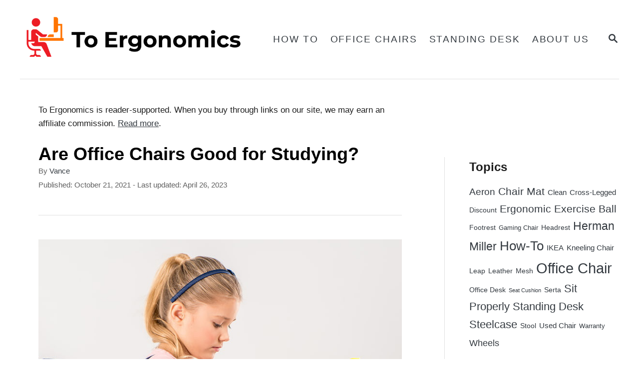

--- FILE ---
content_type: text/html; charset=UTF-8
request_url: https://toergonomics.com/is-office-chair-good-for-studying/
body_size: 26144
content:
<!DOCTYPE html><html lang="en-US">
	<head>
				<meta charset="UTF-8">
		<meta name="viewport" content="width=device-width, initial-scale=1.0">
		<meta http-equiv="X-UA-Compatible" content="ie=edge">
		<title>Are Office Chairs Good for Studying? &#x2d; ToErgonomics</title>

<!-- The SEO Framework by Sybre Waaijer -->
<meta name="robots" content="noindex,max-snippet:-1,max-image-preview:large,max-video-preview:-1" />
<meta name="description" content="Are office chairs good for studying? Yes, office chairs are no longer a luxury but a necessity for students who spend hours studying a day. Read on" />
<meta property="og:type" content="article" />
<meta property="og:locale" content="en_US" />
<meta property="og:site_name" content="ToErgonomics" />
<meta property="og:title" content="Are Office Chairs Good for Studying?" />
<meta property="og:description" content="Are office chairs good for studying? Yes, office chairs are no longer a luxury but a necessity for students who spend hours studying a day. Read on" />
<meta property="og:url" content="https://toergonomics.com/is-office-chair-good-for-studying/" />
<meta property="og:image" content="https://toergonomics.com/wp-content/uploads/2021/10/office-chairs-are-good-for-studying.jpg" />
<meta property="og:image:width" content="750" />
<meta property="og:image:height" content="667" />
<meta property="og:image:alt" content="office chairs are good for studying" />
<meta property="article:published_time" content="2021-10-21T03:16:21+00:00" />
<meta property="article:modified_time" content="2023-04-26T08:17:29+00:00" />
<meta name="twitter:card" content="summary_large_image" />
<meta name="twitter:title" content="Are Office Chairs Good for Studying?" />
<meta name="twitter:description" content="Are office chairs good for studying? Yes, office chairs are no longer a luxury but a necessity for students who spend hours studying a day. Read on" />
<meta name="twitter:image" content="https://toergonomics.com/wp-content/uploads/2021/10/office-chairs-are-good-for-studying.jpg" />
<meta name="twitter:image:alt" content="office chairs are good for studying" />
<script type="application/ld+json">{"@context":"https://schema.org","@graph":[{"@type":"WebSite","@id":"https://toergonomics.com/#/schema/WebSite","url":"https://toergonomics.com/","name":"ToErgonomics","alternateName":"ToErgonomics.com","description":"Your Chair Solutions","inLanguage":"en-US","potentialAction":{"@type":"SearchAction","target":{"@type":"EntryPoint","urlTemplate":"https://toergonomics.com/search/{search_term_string}/"},"query-input":"required name=search_term_string"},"publisher":{"@type":"Organization","@id":"https://toergonomics.com/#/schema/Organization","name":"ToErgonomics.com","url":"https://toergonomics.com/","logo":{"@type":"ImageObject","url":"https://toergonomics.com/wp-content/uploads/2022/06/cropped-Site-Icon.png","contentUrl":"https://toergonomics.com/wp-content/uploads/2022/06/cropped-Site-Icon.png","width":512,"height":512,"contentSize":"5083"}}},{"@type":"WebPage","@id":"https://toergonomics.com/is-office-chair-good-for-studying/","url":"https://toergonomics.com/is-office-chair-good-for-studying/","name":"Are Office Chairs Good for Studying? &#x2d; ToErgonomics","description":"Are office chairs good for studying? Yes, office chairs are no longer a luxury but a necessity for students who spend hours studying a day. Read on","inLanguage":"en-US","isPartOf":{"@id":"https://toergonomics.com/#/schema/WebSite"},"breadcrumb":{"@type":"BreadcrumbList","@id":"https://toergonomics.com/#/schema/BreadcrumbList","itemListElement":[{"@type":"ListItem","position":1,"item":"https://toergonomics.com/","name":"ToErgonomics"},{"@type":"ListItem","position":2,"item":"https://toergonomics.com/category/information/","name":"Category: Information"},{"@type":"ListItem","position":3,"name":"Are Office Chairs Good for Studying?"}]},"potentialAction":{"@type":"ReadAction","target":"https://toergonomics.com/is-office-chair-good-for-studying/"},"datePublished":"2021-10-21T03:16:21+00:00","dateModified":"2023-04-26T08:17:29+00:00","author":{"@type":"Person","@id":"https://toergonomics.com/#/schema/Person/4ef064ee4b5dad4847dc29da63ad95ba","name":"Vance","description":"My name is Vance, and I am the owner of To Ergonomics. Our mission is to improve your workflow by helping you create a supportive and welcoming environment. We hope that you&rsquo;ll find what you&rsquo;re looking for while you&rsquo;re here."}}]}</script>
<!-- / The SEO Framework by Sybre Waaijer | 20.97ms meta | 0.58ms boot -->

<link rel='dns-prefetch' href='//scripts.mediavine.com' />
<link rel='dns-prefetch' href='//www.googletagmanager.com' />
<link rel="alternate" type="application/rss+xml" title="ToErgonomics &raquo; Feed" href="https://toergonomics.com/feed/" />
<link rel="alternate" type="application/rss+xml" title="ToErgonomics &raquo; Comments Feed" href="https://toergonomics.com/comments/feed/" />
<link rel="alternate" type="application/rss+xml" title="ToErgonomics &raquo; Are Office Chairs Good for Studying? Comments Feed" href="https://toergonomics.com/is-office-chair-good-for-studying/feed/" />
<link rel="alternate" title="oEmbed (JSON)" type="application/json+oembed" href="https://toergonomics.com/wp-json/oembed/1.0/embed?url=https%3A%2F%2Ftoergonomics.com%2Fis-office-chair-good-for-studying%2F" />
<link rel="alternate" title="oEmbed (XML)" type="text/xml+oembed" href="https://toergonomics.com/wp-json/oembed/1.0/embed?url=https%3A%2F%2Ftoergonomics.com%2Fis-office-chair-good-for-studying%2F&#038;format=xml" />
<style type="text/css" id="mv-trellis-custom-css">:root{--mv-trellis-color-link:var(--mv-trellis-color-primary);--mv-trellis-color-link-hover:var(--mv-trellis-color-secondary);--mv-trellis-font-body:system,BlinkMacSystemFont,-apple-system,".SFNSText-Regular","San Francisco","Roboto","Segoe UI","Helvetica Neue","Lucida Grande",sans-serif;--mv-trellis-font-heading:system,BlinkMacSystemFont,-apple-system,".SFNSText-Regular","San Francisco","Roboto","Segoe UI","Helvetica Neue","Lucida Grande",sans-serif;--mv-trellis-font-size-ex-sm:0.917125rem;--mv-trellis-font-size-sm:1.203125rem;--mv-trellis-font-size:1.375rem;--mv-trellis-font-size-lg:1.546875rem;--mv-trellis-color-primary:#343a40;--mv-trellis-color-secondary:#5F3553;--mv-trellis-max-logo-size:100px;--mv-trellis-gutter-small:12px;--mv-trellis-gutter:24px;--mv-trellis-gutter-double:48px;--mv-trellis-gutter-large:48px;--mv-trellis-h1-font-color:#000000;--mv-trellis-h1-font-size:2.25rem;--mv-trellis-h2-font-size:1.6875rem;--mv-trellis-h3-font-size:1.5075rem;--mv-trellis-h4-font-size:1.4175rem;--mv-trellis-h5-font-size:1.26rem;--mv-trellis-h6-font-size:1.125rem;}</style><style id='wp-img-auto-sizes-contain-inline-css' type='text/css'>
img:is([sizes=auto i],[sizes^="auto," i]){contain-intrinsic-size:3000px 1500px}
/*# sourceURL=wp-img-auto-sizes-contain-inline-css */
</style>
<style id='wp-block-library-inline-css' type='text/css'>
:root{--wp-block-synced-color:#7a00df;--wp-block-synced-color--rgb:122,0,223;--wp-bound-block-color:var(--wp-block-synced-color);--wp-editor-canvas-background:#ddd;--wp-admin-theme-color:#007cba;--wp-admin-theme-color--rgb:0,124,186;--wp-admin-theme-color-darker-10:#006ba1;--wp-admin-theme-color-darker-10--rgb:0,107,160.5;--wp-admin-theme-color-darker-20:#005a87;--wp-admin-theme-color-darker-20--rgb:0,90,135;--wp-admin-border-width-focus:2px}@media (min-resolution:192dpi){:root{--wp-admin-border-width-focus:1.5px}}.wp-element-button{cursor:pointer}:root .has-very-light-gray-background-color{background-color:#eee}:root .has-very-dark-gray-background-color{background-color:#313131}:root .has-very-light-gray-color{color:#eee}:root .has-very-dark-gray-color{color:#313131}:root .has-vivid-green-cyan-to-vivid-cyan-blue-gradient-background{background:linear-gradient(135deg,#00d084,#0693e3)}:root .has-purple-crush-gradient-background{background:linear-gradient(135deg,#34e2e4,#4721fb 50%,#ab1dfe)}:root .has-hazy-dawn-gradient-background{background:linear-gradient(135deg,#faaca8,#dad0ec)}:root .has-subdued-olive-gradient-background{background:linear-gradient(135deg,#fafae1,#67a671)}:root .has-atomic-cream-gradient-background{background:linear-gradient(135deg,#fdd79a,#004a59)}:root .has-nightshade-gradient-background{background:linear-gradient(135deg,#330968,#31cdcf)}:root .has-midnight-gradient-background{background:linear-gradient(135deg,#020381,#2874fc)}:root{--wp--preset--font-size--normal:16px;--wp--preset--font-size--huge:42px}.has-regular-font-size{font-size:1em}.has-larger-font-size{font-size:2.625em}.has-normal-font-size{font-size:var(--wp--preset--font-size--normal)}.has-huge-font-size{font-size:var(--wp--preset--font-size--huge)}.has-text-align-center{text-align:center}.has-text-align-left{text-align:left}.has-text-align-right{text-align:right}.has-fit-text{white-space:nowrap!important}#end-resizable-editor-section{display:none}.aligncenter{clear:both}.items-justified-left{justify-content:flex-start}.items-justified-center{justify-content:center}.items-justified-right{justify-content:flex-end}.items-justified-space-between{justify-content:space-between}.screen-reader-text{border:0;clip-path:inset(50%);height:1px;margin:-1px;overflow:hidden;padding:0;position:absolute;width:1px;word-wrap:normal!important}.screen-reader-text:focus{background-color:#ddd;clip-path:none;color:#444;display:block;font-size:1em;height:auto;left:5px;line-height:normal;padding:15px 23px 14px;text-decoration:none;top:5px;width:auto;z-index:100000}html :where(.has-border-color){border-style:solid}html :where([style*=border-top-color]){border-top-style:solid}html :where([style*=border-right-color]){border-right-style:solid}html :where([style*=border-bottom-color]){border-bottom-style:solid}html :where([style*=border-left-color]){border-left-style:solid}html :where([style*=border-width]){border-style:solid}html :where([style*=border-top-width]){border-top-style:solid}html :where([style*=border-right-width]){border-right-style:solid}html :where([style*=border-bottom-width]){border-bottom-style:solid}html :where([style*=border-left-width]){border-left-style:solid}html :where(img[class*=wp-image-]){height:auto;max-width:100%}:where(figure){margin:0 0 1em}html :where(.is-position-sticky){--wp-admin--admin-bar--position-offset:var(--wp-admin--admin-bar--height,0px)}@media screen and (max-width:600px){html :where(.is-position-sticky){--wp-admin--admin-bar--position-offset:0px}}

/*# sourceURL=wp-block-library-inline-css */
</style><style id='wp-block-latest-comments-inline-css' type='text/css'>
ol.wp-block-latest-comments{box-sizing:border-box;margin-left:0}:where(.wp-block-latest-comments:not([style*=line-height] .wp-block-latest-comments__comment)){line-height:1.1}:where(.wp-block-latest-comments:not([style*=line-height] .wp-block-latest-comments__comment-excerpt p)){line-height:1.8}.has-dates :where(.wp-block-latest-comments:not([style*=line-height])),.has-excerpts :where(.wp-block-latest-comments:not([style*=line-height])){line-height:1.5}.wp-block-latest-comments .wp-block-latest-comments{padding-left:0}.wp-block-latest-comments__comment{list-style:none;margin-bottom:1em}.has-avatars .wp-block-latest-comments__comment{list-style:none;min-height:2.25em}.has-avatars .wp-block-latest-comments__comment .wp-block-latest-comments__comment-excerpt,.has-avatars .wp-block-latest-comments__comment .wp-block-latest-comments__comment-meta{margin-left:3.25em}.wp-block-latest-comments__comment-excerpt p{font-size:.875em;margin:.36em 0 1.4em}.wp-block-latest-comments__comment-date{display:block;font-size:.75em}.wp-block-latest-comments .avatar,.wp-block-latest-comments__comment-avatar{border-radius:1.5em;display:block;float:left;height:2.5em;margin-right:.75em;width:2.5em}.wp-block-latest-comments[class*=-font-size] a,.wp-block-latest-comments[style*=font-size] a{font-size:inherit}
/*# sourceURL=https://toergonomics.com/wp-includes/blocks/latest-comments/style.min.css */
</style>
<style id='wp-block-latest-posts-inline-css' type='text/css'>
.wp-block-latest-posts{box-sizing:border-box}.wp-block-latest-posts.alignleft{margin-right:2em}.wp-block-latest-posts.alignright{margin-left:2em}.wp-block-latest-posts.wp-block-latest-posts__list{list-style:none}.wp-block-latest-posts.wp-block-latest-posts__list li{clear:both;overflow-wrap:break-word}.wp-block-latest-posts.is-grid{display:flex;flex-wrap:wrap}.wp-block-latest-posts.is-grid li{margin:0 1.25em 1.25em 0;width:100%}@media (min-width:600px){.wp-block-latest-posts.columns-2 li{width:calc(50% - .625em)}.wp-block-latest-posts.columns-2 li:nth-child(2n){margin-right:0}.wp-block-latest-posts.columns-3 li{width:calc(33.33333% - .83333em)}.wp-block-latest-posts.columns-3 li:nth-child(3n){margin-right:0}.wp-block-latest-posts.columns-4 li{width:calc(25% - .9375em)}.wp-block-latest-posts.columns-4 li:nth-child(4n){margin-right:0}.wp-block-latest-posts.columns-5 li{width:calc(20% - 1em)}.wp-block-latest-posts.columns-5 li:nth-child(5n){margin-right:0}.wp-block-latest-posts.columns-6 li{width:calc(16.66667% - 1.04167em)}.wp-block-latest-posts.columns-6 li:nth-child(6n){margin-right:0}}:root :where(.wp-block-latest-posts.is-grid){padding:0}:root :where(.wp-block-latest-posts.wp-block-latest-posts__list){padding-left:0}.wp-block-latest-posts__post-author,.wp-block-latest-posts__post-date{display:block;font-size:.8125em}.wp-block-latest-posts__post-excerpt,.wp-block-latest-posts__post-full-content{margin-bottom:1em;margin-top:.5em}.wp-block-latest-posts__featured-image a{display:inline-block}.wp-block-latest-posts__featured-image img{height:auto;max-width:100%;width:auto}.wp-block-latest-posts__featured-image.alignleft{float:left;margin-right:1em}.wp-block-latest-posts__featured-image.alignright{float:right;margin-left:1em}.wp-block-latest-posts__featured-image.aligncenter{margin-bottom:1em;text-align:center}
/*# sourceURL=https://toergonomics.com/wp-includes/blocks/latest-posts/style.min.css */
</style>
<style id='wp-block-search-inline-css' type='text/css'>
.wp-block-search__button{margin-left:10px;word-break:normal}.wp-block-search__button.has-icon{line-height:0}.wp-block-search__button svg{height:1.25em;min-height:24px;min-width:24px;width:1.25em;fill:currentColor;vertical-align:text-bottom}:where(.wp-block-search__button){border:1px solid #ccc;padding:6px 10px}.wp-block-search__inside-wrapper{display:flex;flex:auto;flex-wrap:nowrap;max-width:100%}.wp-block-search__label{width:100%}.wp-block-search.wp-block-search__button-only .wp-block-search__button{box-sizing:border-box;display:flex;flex-shrink:0;justify-content:center;margin-left:0;max-width:100%}.wp-block-search.wp-block-search__button-only .wp-block-search__inside-wrapper{min-width:0!important;transition-property:width}.wp-block-search.wp-block-search__button-only .wp-block-search__input{flex-basis:100%;transition-duration:.3s}.wp-block-search.wp-block-search__button-only.wp-block-search__searchfield-hidden,.wp-block-search.wp-block-search__button-only.wp-block-search__searchfield-hidden .wp-block-search__inside-wrapper{overflow:hidden}.wp-block-search.wp-block-search__button-only.wp-block-search__searchfield-hidden .wp-block-search__input{border-left-width:0!important;border-right-width:0!important;flex-basis:0;flex-grow:0;margin:0;min-width:0!important;padding-left:0!important;padding-right:0!important;width:0!important}:where(.wp-block-search__input){appearance:none;border:1px solid #949494;flex-grow:1;font-family:inherit;font-size:inherit;font-style:inherit;font-weight:inherit;letter-spacing:inherit;line-height:inherit;margin-left:0;margin-right:0;min-width:3rem;padding:8px;text-decoration:unset!important;text-transform:inherit}:where(.wp-block-search__button-inside .wp-block-search__inside-wrapper){background-color:#fff;border:1px solid #949494;box-sizing:border-box;padding:4px}:where(.wp-block-search__button-inside .wp-block-search__inside-wrapper) .wp-block-search__input{border:none;border-radius:0;padding:0 4px}:where(.wp-block-search__button-inside .wp-block-search__inside-wrapper) .wp-block-search__input:focus{outline:none}:where(.wp-block-search__button-inside .wp-block-search__inside-wrapper) :where(.wp-block-search__button){padding:4px 8px}.wp-block-search.aligncenter .wp-block-search__inside-wrapper{margin:auto}.wp-block[data-align=right] .wp-block-search.wp-block-search__button-only .wp-block-search__inside-wrapper{float:right}
/*# sourceURL=https://toergonomics.com/wp-includes/blocks/search/style.min.css */
</style>
<style id='wp-block-group-inline-css' type='text/css'>
.wp-block-group{box-sizing:border-box}:where(.wp-block-group.wp-block-group-is-layout-constrained){position:relative}
/*# sourceURL=https://toergonomics.com/wp-includes/blocks/group/style.min.css */
</style>
<style id='wp-block-paragraph-inline-css' type='text/css'>
.is-small-text{font-size:.875em}.is-regular-text{font-size:1em}.is-large-text{font-size:2.25em}.is-larger-text{font-size:3em}.has-drop-cap:not(:focus):first-letter{float:left;font-size:8.4em;font-style:normal;font-weight:100;line-height:.68;margin:.05em .1em 0 0;text-transform:uppercase}body.rtl .has-drop-cap:not(:focus):first-letter{float:none;margin-left:.1em}p.has-drop-cap.has-background{overflow:hidden}:root :where(p.has-background){padding:1.25em 2.375em}:where(p.has-text-color:not(.has-link-color)) a{color:inherit}p.has-text-align-left[style*="writing-mode:vertical-lr"],p.has-text-align-right[style*="writing-mode:vertical-rl"]{rotate:180deg}
/*# sourceURL=https://toergonomics.com/wp-includes/blocks/paragraph/style.min.css */
</style>
<style id='wp-block-social-links-inline-css' type='text/css'>
.wp-block-social-links{background:none;box-sizing:border-box;margin-left:0;padding-left:0;padding-right:0;text-indent:0}.wp-block-social-links .wp-social-link a,.wp-block-social-links .wp-social-link a:hover{border-bottom:0;box-shadow:none;text-decoration:none}.wp-block-social-links .wp-social-link svg{height:1em;width:1em}.wp-block-social-links .wp-social-link span:not(.screen-reader-text){font-size:.65em;margin-left:.5em;margin-right:.5em}.wp-block-social-links.has-small-icon-size{font-size:16px}.wp-block-social-links,.wp-block-social-links.has-normal-icon-size{font-size:24px}.wp-block-social-links.has-large-icon-size{font-size:36px}.wp-block-social-links.has-huge-icon-size{font-size:48px}.wp-block-social-links.aligncenter{display:flex;justify-content:center}.wp-block-social-links.alignright{justify-content:flex-end}.wp-block-social-link{border-radius:9999px;display:block}@media not (prefers-reduced-motion){.wp-block-social-link{transition:transform .1s ease}}.wp-block-social-link{height:auto}.wp-block-social-link a{align-items:center;display:flex;line-height:0}.wp-block-social-link:hover{transform:scale(1.1)}.wp-block-social-links .wp-block-social-link.wp-social-link{display:inline-block;margin:0;padding:0}.wp-block-social-links .wp-block-social-link.wp-social-link .wp-block-social-link-anchor,.wp-block-social-links .wp-block-social-link.wp-social-link .wp-block-social-link-anchor svg,.wp-block-social-links .wp-block-social-link.wp-social-link .wp-block-social-link-anchor:active,.wp-block-social-links .wp-block-social-link.wp-social-link .wp-block-social-link-anchor:hover,.wp-block-social-links .wp-block-social-link.wp-social-link .wp-block-social-link-anchor:visited{color:currentColor;fill:currentColor}:where(.wp-block-social-links:not(.is-style-logos-only)) .wp-social-link{background-color:#f0f0f0;color:#444}:where(.wp-block-social-links:not(.is-style-logos-only)) .wp-social-link-amazon{background-color:#f90;color:#fff}:where(.wp-block-social-links:not(.is-style-logos-only)) .wp-social-link-bandcamp{background-color:#1ea0c3;color:#fff}:where(.wp-block-social-links:not(.is-style-logos-only)) .wp-social-link-behance{background-color:#0757fe;color:#fff}:where(.wp-block-social-links:not(.is-style-logos-only)) .wp-social-link-bluesky{background-color:#0a7aff;color:#fff}:where(.wp-block-social-links:not(.is-style-logos-only)) .wp-social-link-codepen{background-color:#1e1f26;color:#fff}:where(.wp-block-social-links:not(.is-style-logos-only)) .wp-social-link-deviantart{background-color:#02e49b;color:#fff}:where(.wp-block-social-links:not(.is-style-logos-only)) .wp-social-link-discord{background-color:#5865f2;color:#fff}:where(.wp-block-social-links:not(.is-style-logos-only)) .wp-social-link-dribbble{background-color:#e94c89;color:#fff}:where(.wp-block-social-links:not(.is-style-logos-only)) .wp-social-link-dropbox{background-color:#4280ff;color:#fff}:where(.wp-block-social-links:not(.is-style-logos-only)) .wp-social-link-etsy{background-color:#f45800;color:#fff}:where(.wp-block-social-links:not(.is-style-logos-only)) .wp-social-link-facebook{background-color:#0866ff;color:#fff}:where(.wp-block-social-links:not(.is-style-logos-only)) .wp-social-link-fivehundredpx{background-color:#000;color:#fff}:where(.wp-block-social-links:not(.is-style-logos-only)) .wp-social-link-flickr{background-color:#0461dd;color:#fff}:where(.wp-block-social-links:not(.is-style-logos-only)) .wp-social-link-foursquare{background-color:#e65678;color:#fff}:where(.wp-block-social-links:not(.is-style-logos-only)) .wp-social-link-github{background-color:#24292d;color:#fff}:where(.wp-block-social-links:not(.is-style-logos-only)) .wp-social-link-goodreads{background-color:#eceadd;color:#382110}:where(.wp-block-social-links:not(.is-style-logos-only)) .wp-social-link-google{background-color:#ea4434;color:#fff}:where(.wp-block-social-links:not(.is-style-logos-only)) .wp-social-link-gravatar{background-color:#1d4fc4;color:#fff}:where(.wp-block-social-links:not(.is-style-logos-only)) .wp-social-link-instagram{background-color:#f00075;color:#fff}:where(.wp-block-social-links:not(.is-style-logos-only)) .wp-social-link-lastfm{background-color:#e21b24;color:#fff}:where(.wp-block-social-links:not(.is-style-logos-only)) .wp-social-link-linkedin{background-color:#0d66c2;color:#fff}:where(.wp-block-social-links:not(.is-style-logos-only)) .wp-social-link-mastodon{background-color:#3288d4;color:#fff}:where(.wp-block-social-links:not(.is-style-logos-only)) .wp-social-link-medium{background-color:#000;color:#fff}:where(.wp-block-social-links:not(.is-style-logos-only)) .wp-social-link-meetup{background-color:#f6405f;color:#fff}:where(.wp-block-social-links:not(.is-style-logos-only)) .wp-social-link-patreon{background-color:#000;color:#fff}:where(.wp-block-social-links:not(.is-style-logos-only)) .wp-social-link-pinterest{background-color:#e60122;color:#fff}:where(.wp-block-social-links:not(.is-style-logos-only)) .wp-social-link-pocket{background-color:#ef4155;color:#fff}:where(.wp-block-social-links:not(.is-style-logos-only)) .wp-social-link-reddit{background-color:#ff4500;color:#fff}:where(.wp-block-social-links:not(.is-style-logos-only)) .wp-social-link-skype{background-color:#0478d7;color:#fff}:where(.wp-block-social-links:not(.is-style-logos-only)) .wp-social-link-snapchat{background-color:#fefc00;color:#fff;stroke:#000}:where(.wp-block-social-links:not(.is-style-logos-only)) .wp-social-link-soundcloud{background-color:#ff5600;color:#fff}:where(.wp-block-social-links:not(.is-style-logos-only)) .wp-social-link-spotify{background-color:#1bd760;color:#fff}:where(.wp-block-social-links:not(.is-style-logos-only)) .wp-social-link-telegram{background-color:#2aabee;color:#fff}:where(.wp-block-social-links:not(.is-style-logos-only)) .wp-social-link-threads{background-color:#000;color:#fff}:where(.wp-block-social-links:not(.is-style-logos-only)) .wp-social-link-tiktok{background-color:#000;color:#fff}:where(.wp-block-social-links:not(.is-style-logos-only)) .wp-social-link-tumblr{background-color:#011835;color:#fff}:where(.wp-block-social-links:not(.is-style-logos-only)) .wp-social-link-twitch{background-color:#6440a4;color:#fff}:where(.wp-block-social-links:not(.is-style-logos-only)) .wp-social-link-twitter{background-color:#1da1f2;color:#fff}:where(.wp-block-social-links:not(.is-style-logos-only)) .wp-social-link-vimeo{background-color:#1eb7ea;color:#fff}:where(.wp-block-social-links:not(.is-style-logos-only)) .wp-social-link-vk{background-color:#4680c2;color:#fff}:where(.wp-block-social-links:not(.is-style-logos-only)) .wp-social-link-wordpress{background-color:#3499cd;color:#fff}:where(.wp-block-social-links:not(.is-style-logos-only)) .wp-social-link-whatsapp{background-color:#25d366;color:#fff}:where(.wp-block-social-links:not(.is-style-logos-only)) .wp-social-link-x{background-color:#000;color:#fff}:where(.wp-block-social-links:not(.is-style-logos-only)) .wp-social-link-yelp{background-color:#d32422;color:#fff}:where(.wp-block-social-links:not(.is-style-logos-only)) .wp-social-link-youtube{background-color:red;color:#fff}:where(.wp-block-social-links.is-style-logos-only) .wp-social-link{background:none}:where(.wp-block-social-links.is-style-logos-only) .wp-social-link svg{height:1.25em;width:1.25em}:where(.wp-block-social-links.is-style-logos-only) .wp-social-link-amazon{color:#f90}:where(.wp-block-social-links.is-style-logos-only) .wp-social-link-bandcamp{color:#1ea0c3}:where(.wp-block-social-links.is-style-logos-only) .wp-social-link-behance{color:#0757fe}:where(.wp-block-social-links.is-style-logos-only) .wp-social-link-bluesky{color:#0a7aff}:where(.wp-block-social-links.is-style-logos-only) .wp-social-link-codepen{color:#1e1f26}:where(.wp-block-social-links.is-style-logos-only) .wp-social-link-deviantart{color:#02e49b}:where(.wp-block-social-links.is-style-logos-only) .wp-social-link-discord{color:#5865f2}:where(.wp-block-social-links.is-style-logos-only) .wp-social-link-dribbble{color:#e94c89}:where(.wp-block-social-links.is-style-logos-only) .wp-social-link-dropbox{color:#4280ff}:where(.wp-block-social-links.is-style-logos-only) .wp-social-link-etsy{color:#f45800}:where(.wp-block-social-links.is-style-logos-only) .wp-social-link-facebook{color:#0866ff}:where(.wp-block-social-links.is-style-logos-only) .wp-social-link-fivehundredpx{color:#000}:where(.wp-block-social-links.is-style-logos-only) .wp-social-link-flickr{color:#0461dd}:where(.wp-block-social-links.is-style-logos-only) .wp-social-link-foursquare{color:#e65678}:where(.wp-block-social-links.is-style-logos-only) .wp-social-link-github{color:#24292d}:where(.wp-block-social-links.is-style-logos-only) .wp-social-link-goodreads{color:#382110}:where(.wp-block-social-links.is-style-logos-only) .wp-social-link-google{color:#ea4434}:where(.wp-block-social-links.is-style-logos-only) .wp-social-link-gravatar{color:#1d4fc4}:where(.wp-block-social-links.is-style-logos-only) .wp-social-link-instagram{color:#f00075}:where(.wp-block-social-links.is-style-logos-only) .wp-social-link-lastfm{color:#e21b24}:where(.wp-block-social-links.is-style-logos-only) .wp-social-link-linkedin{color:#0d66c2}:where(.wp-block-social-links.is-style-logos-only) .wp-social-link-mastodon{color:#3288d4}:where(.wp-block-social-links.is-style-logos-only) .wp-social-link-medium{color:#000}:where(.wp-block-social-links.is-style-logos-only) .wp-social-link-meetup{color:#f6405f}:where(.wp-block-social-links.is-style-logos-only) .wp-social-link-patreon{color:#000}:where(.wp-block-social-links.is-style-logos-only) .wp-social-link-pinterest{color:#e60122}:where(.wp-block-social-links.is-style-logos-only) .wp-social-link-pocket{color:#ef4155}:where(.wp-block-social-links.is-style-logos-only) .wp-social-link-reddit{color:#ff4500}:where(.wp-block-social-links.is-style-logos-only) .wp-social-link-skype{color:#0478d7}:where(.wp-block-social-links.is-style-logos-only) .wp-social-link-snapchat{color:#fff;stroke:#000}:where(.wp-block-social-links.is-style-logos-only) .wp-social-link-soundcloud{color:#ff5600}:where(.wp-block-social-links.is-style-logos-only) .wp-social-link-spotify{color:#1bd760}:where(.wp-block-social-links.is-style-logos-only) .wp-social-link-telegram{color:#2aabee}:where(.wp-block-social-links.is-style-logos-only) .wp-social-link-threads{color:#000}:where(.wp-block-social-links.is-style-logos-only) .wp-social-link-tiktok{color:#000}:where(.wp-block-social-links.is-style-logos-only) .wp-social-link-tumblr{color:#011835}:where(.wp-block-social-links.is-style-logos-only) .wp-social-link-twitch{color:#6440a4}:where(.wp-block-social-links.is-style-logos-only) .wp-social-link-twitter{color:#1da1f2}:where(.wp-block-social-links.is-style-logos-only) .wp-social-link-vimeo{color:#1eb7ea}:where(.wp-block-social-links.is-style-logos-only) .wp-social-link-vk{color:#4680c2}:where(.wp-block-social-links.is-style-logos-only) .wp-social-link-whatsapp{color:#25d366}:where(.wp-block-social-links.is-style-logos-only) .wp-social-link-wordpress{color:#3499cd}:where(.wp-block-social-links.is-style-logos-only) .wp-social-link-x{color:#000}:where(.wp-block-social-links.is-style-logos-only) .wp-social-link-yelp{color:#d32422}:where(.wp-block-social-links.is-style-logos-only) .wp-social-link-youtube{color:red}.wp-block-social-links.is-style-pill-shape .wp-social-link{width:auto}:root :where(.wp-block-social-links .wp-social-link a){padding:.25em}:root :where(.wp-block-social-links.is-style-logos-only .wp-social-link a){padding:0}:root :where(.wp-block-social-links.is-style-pill-shape .wp-social-link a){padding-left:.6666666667em;padding-right:.6666666667em}.wp-block-social-links:not(.has-icon-color):not(.has-icon-background-color) .wp-social-link-snapchat .wp-block-social-link-label{color:#000}
/*# sourceURL=https://toergonomics.com/wp-includes/blocks/social-links/style.min.css */
</style>
<style id='global-styles-inline-css' type='text/css'>
:root{--wp--preset--aspect-ratio--square: 1;--wp--preset--aspect-ratio--4-3: 4/3;--wp--preset--aspect-ratio--3-4: 3/4;--wp--preset--aspect-ratio--3-2: 3/2;--wp--preset--aspect-ratio--2-3: 2/3;--wp--preset--aspect-ratio--16-9: 16/9;--wp--preset--aspect-ratio--9-16: 9/16;--wp--preset--color--black: #000000;--wp--preset--color--cyan-bluish-gray: #abb8c3;--wp--preset--color--white: #ffffff;--wp--preset--color--pale-pink: #f78da7;--wp--preset--color--vivid-red: #cf2e2e;--wp--preset--color--luminous-vivid-orange: #ff6900;--wp--preset--color--luminous-vivid-amber: #fcb900;--wp--preset--color--light-green-cyan: #7bdcb5;--wp--preset--color--vivid-green-cyan: #00d084;--wp--preset--color--pale-cyan-blue: #8ed1fc;--wp--preset--color--vivid-cyan-blue: #0693e3;--wp--preset--color--vivid-purple: #9b51e0;--wp--preset--gradient--vivid-cyan-blue-to-vivid-purple: linear-gradient(135deg,rgb(6,147,227) 0%,rgb(155,81,224) 100%);--wp--preset--gradient--light-green-cyan-to-vivid-green-cyan: linear-gradient(135deg,rgb(122,220,180) 0%,rgb(0,208,130) 100%);--wp--preset--gradient--luminous-vivid-amber-to-luminous-vivid-orange: linear-gradient(135deg,rgb(252,185,0) 0%,rgb(255,105,0) 100%);--wp--preset--gradient--luminous-vivid-orange-to-vivid-red: linear-gradient(135deg,rgb(255,105,0) 0%,rgb(207,46,46) 100%);--wp--preset--gradient--very-light-gray-to-cyan-bluish-gray: linear-gradient(135deg,rgb(238,238,238) 0%,rgb(169,184,195) 100%);--wp--preset--gradient--cool-to-warm-spectrum: linear-gradient(135deg,rgb(74,234,220) 0%,rgb(151,120,209) 20%,rgb(207,42,186) 40%,rgb(238,44,130) 60%,rgb(251,105,98) 80%,rgb(254,248,76) 100%);--wp--preset--gradient--blush-light-purple: linear-gradient(135deg,rgb(255,206,236) 0%,rgb(152,150,240) 100%);--wp--preset--gradient--blush-bordeaux: linear-gradient(135deg,rgb(254,205,165) 0%,rgb(254,45,45) 50%,rgb(107,0,62) 100%);--wp--preset--gradient--luminous-dusk: linear-gradient(135deg,rgb(255,203,112) 0%,rgb(199,81,192) 50%,rgb(65,88,208) 100%);--wp--preset--gradient--pale-ocean: linear-gradient(135deg,rgb(255,245,203) 0%,rgb(182,227,212) 50%,rgb(51,167,181) 100%);--wp--preset--gradient--electric-grass: linear-gradient(135deg,rgb(202,248,128) 0%,rgb(113,206,126) 100%);--wp--preset--gradient--midnight: linear-gradient(135deg,rgb(2,3,129) 0%,rgb(40,116,252) 100%);--wp--preset--font-size--small: 13px;--wp--preset--font-size--medium: 20px;--wp--preset--font-size--large: 36px;--wp--preset--font-size--x-large: 42px;--wp--preset--spacing--20: 0.44rem;--wp--preset--spacing--30: 0.67rem;--wp--preset--spacing--40: 1rem;--wp--preset--spacing--50: 1.5rem;--wp--preset--spacing--60: 2.25rem;--wp--preset--spacing--70: 3.38rem;--wp--preset--spacing--80: 5.06rem;--wp--preset--shadow--natural: 6px 6px 9px rgba(0, 0, 0, 0.2);--wp--preset--shadow--deep: 12px 12px 50px rgba(0, 0, 0, 0.4);--wp--preset--shadow--sharp: 6px 6px 0px rgba(0, 0, 0, 0.2);--wp--preset--shadow--outlined: 6px 6px 0px -3px rgb(255, 255, 255), 6px 6px rgb(0, 0, 0);--wp--preset--shadow--crisp: 6px 6px 0px rgb(0, 0, 0);}:where(.is-layout-flex){gap: 0.5em;}:where(.is-layout-grid){gap: 0.5em;}body .is-layout-flex{display: flex;}.is-layout-flex{flex-wrap: wrap;align-items: center;}.is-layout-flex > :is(*, div){margin: 0;}body .is-layout-grid{display: grid;}.is-layout-grid > :is(*, div){margin: 0;}:where(.wp-block-columns.is-layout-flex){gap: 2em;}:where(.wp-block-columns.is-layout-grid){gap: 2em;}:where(.wp-block-post-template.is-layout-flex){gap: 1.25em;}:where(.wp-block-post-template.is-layout-grid){gap: 1.25em;}.has-black-color{color: var(--wp--preset--color--black) !important;}.has-cyan-bluish-gray-color{color: var(--wp--preset--color--cyan-bluish-gray) !important;}.has-white-color{color: var(--wp--preset--color--white) !important;}.has-pale-pink-color{color: var(--wp--preset--color--pale-pink) !important;}.has-vivid-red-color{color: var(--wp--preset--color--vivid-red) !important;}.has-luminous-vivid-orange-color{color: var(--wp--preset--color--luminous-vivid-orange) !important;}.has-luminous-vivid-amber-color{color: var(--wp--preset--color--luminous-vivid-amber) !important;}.has-light-green-cyan-color{color: var(--wp--preset--color--light-green-cyan) !important;}.has-vivid-green-cyan-color{color: var(--wp--preset--color--vivid-green-cyan) !important;}.has-pale-cyan-blue-color{color: var(--wp--preset--color--pale-cyan-blue) !important;}.has-vivid-cyan-blue-color{color: var(--wp--preset--color--vivid-cyan-blue) !important;}.has-vivid-purple-color{color: var(--wp--preset--color--vivid-purple) !important;}.has-black-background-color{background-color: var(--wp--preset--color--black) !important;}.has-cyan-bluish-gray-background-color{background-color: var(--wp--preset--color--cyan-bluish-gray) !important;}.has-white-background-color{background-color: var(--wp--preset--color--white) !important;}.has-pale-pink-background-color{background-color: var(--wp--preset--color--pale-pink) !important;}.has-vivid-red-background-color{background-color: var(--wp--preset--color--vivid-red) !important;}.has-luminous-vivid-orange-background-color{background-color: var(--wp--preset--color--luminous-vivid-orange) !important;}.has-luminous-vivid-amber-background-color{background-color: var(--wp--preset--color--luminous-vivid-amber) !important;}.has-light-green-cyan-background-color{background-color: var(--wp--preset--color--light-green-cyan) !important;}.has-vivid-green-cyan-background-color{background-color: var(--wp--preset--color--vivid-green-cyan) !important;}.has-pale-cyan-blue-background-color{background-color: var(--wp--preset--color--pale-cyan-blue) !important;}.has-vivid-cyan-blue-background-color{background-color: var(--wp--preset--color--vivid-cyan-blue) !important;}.has-vivid-purple-background-color{background-color: var(--wp--preset--color--vivid-purple) !important;}.has-black-border-color{border-color: var(--wp--preset--color--black) !important;}.has-cyan-bluish-gray-border-color{border-color: var(--wp--preset--color--cyan-bluish-gray) !important;}.has-white-border-color{border-color: var(--wp--preset--color--white) !important;}.has-pale-pink-border-color{border-color: var(--wp--preset--color--pale-pink) !important;}.has-vivid-red-border-color{border-color: var(--wp--preset--color--vivid-red) !important;}.has-luminous-vivid-orange-border-color{border-color: var(--wp--preset--color--luminous-vivid-orange) !important;}.has-luminous-vivid-amber-border-color{border-color: var(--wp--preset--color--luminous-vivid-amber) !important;}.has-light-green-cyan-border-color{border-color: var(--wp--preset--color--light-green-cyan) !important;}.has-vivid-green-cyan-border-color{border-color: var(--wp--preset--color--vivid-green-cyan) !important;}.has-pale-cyan-blue-border-color{border-color: var(--wp--preset--color--pale-cyan-blue) !important;}.has-vivid-cyan-blue-border-color{border-color: var(--wp--preset--color--vivid-cyan-blue) !important;}.has-vivid-purple-border-color{border-color: var(--wp--preset--color--vivid-purple) !important;}.has-vivid-cyan-blue-to-vivid-purple-gradient-background{background: var(--wp--preset--gradient--vivid-cyan-blue-to-vivid-purple) !important;}.has-light-green-cyan-to-vivid-green-cyan-gradient-background{background: var(--wp--preset--gradient--light-green-cyan-to-vivid-green-cyan) !important;}.has-luminous-vivid-amber-to-luminous-vivid-orange-gradient-background{background: var(--wp--preset--gradient--luminous-vivid-amber-to-luminous-vivid-orange) !important;}.has-luminous-vivid-orange-to-vivid-red-gradient-background{background: var(--wp--preset--gradient--luminous-vivid-orange-to-vivid-red) !important;}.has-very-light-gray-to-cyan-bluish-gray-gradient-background{background: var(--wp--preset--gradient--very-light-gray-to-cyan-bluish-gray) !important;}.has-cool-to-warm-spectrum-gradient-background{background: var(--wp--preset--gradient--cool-to-warm-spectrum) !important;}.has-blush-light-purple-gradient-background{background: var(--wp--preset--gradient--blush-light-purple) !important;}.has-blush-bordeaux-gradient-background{background: var(--wp--preset--gradient--blush-bordeaux) !important;}.has-luminous-dusk-gradient-background{background: var(--wp--preset--gradient--luminous-dusk) !important;}.has-pale-ocean-gradient-background{background: var(--wp--preset--gradient--pale-ocean) !important;}.has-electric-grass-gradient-background{background: var(--wp--preset--gradient--electric-grass) !important;}.has-midnight-gradient-background{background: var(--wp--preset--gradient--midnight) !important;}.has-small-font-size{font-size: var(--wp--preset--font-size--small) !important;}.has-medium-font-size{font-size: var(--wp--preset--font-size--medium) !important;}.has-large-font-size{font-size: var(--wp--preset--font-size--large) !important;}.has-x-large-font-size{font-size: var(--wp--preset--font-size--x-large) !important;}
/*# sourceURL=global-styles-inline-css */
</style>

<style id='classic-theme-styles-inline-css' type='text/css'>
/*! This file is auto-generated */
.wp-block-button__link{color:#fff;background-color:#32373c;border-radius:9999px;box-shadow:none;text-decoration:none;padding:calc(.667em + 2px) calc(1.333em + 2px);font-size:1.125em}.wp-block-file__button{background:#32373c;color:#fff;text-decoration:none}
/*# sourceURL=/wp-includes/css/classic-themes.min.css */
</style>
<link rel='stylesheet' id='toc-screen-css' href='https://toergonomics.com/wp-content/plugins/table-of-contents-plus/screen.min.css?ver=2411.1' type='text/css' media='all' />
<style id='akismet-widget-style-inline-css' type='text/css'>

			.a-stats {
				--akismet-color-mid-green: #357b49;
				--akismet-color-white: #fff;
				--akismet-color-light-grey: #f6f7f7;

				max-width: 350px;
				width: auto;
			}

			.a-stats * {
				all: unset;
				box-sizing: border-box;
			}

			.a-stats strong {
				font-weight: 600;
			}

			.a-stats a.a-stats__link,
			.a-stats a.a-stats__link:visited,
			.a-stats a.a-stats__link:active {
				background: var(--akismet-color-mid-green);
				border: none;
				box-shadow: none;
				border-radius: 8px;
				color: var(--akismet-color-white);
				cursor: pointer;
				display: block;
				font-family: -apple-system, BlinkMacSystemFont, 'Segoe UI', 'Roboto', 'Oxygen-Sans', 'Ubuntu', 'Cantarell', 'Helvetica Neue', sans-serif;
				font-weight: 500;
				padding: 12px;
				text-align: center;
				text-decoration: none;
				transition: all 0.2s ease;
			}

			/* Extra specificity to deal with TwentyTwentyOne focus style */
			.widget .a-stats a.a-stats__link:focus {
				background: var(--akismet-color-mid-green);
				color: var(--akismet-color-white);
				text-decoration: none;
			}

			.a-stats a.a-stats__link:hover {
				filter: brightness(110%);
				box-shadow: 0 4px 12px rgba(0, 0, 0, 0.06), 0 0 2px rgba(0, 0, 0, 0.16);
			}

			.a-stats .count {
				color: var(--akismet-color-white);
				display: block;
				font-size: 1.5em;
				line-height: 1.4;
				padding: 0 13px;
				white-space: nowrap;
			}
		
/*# sourceURL=akismet-widget-style-inline-css */
</style>
<link rel='stylesheet' id='aawp-css' href='https://toergonomics.com/wp-content/plugins/aawp/assets/dist/css/main.css?ver=3.19.2' type='text/css' media='all' />
<link rel='stylesheet' id='mv-trellis-bamboo-css' href='https://toergonomics.com/wp-content/themes/bamboo-trellis/assets/dist/css/main.1.0.0.css?ver=1.0.0' type='text/css' media='all' />
				<script id="mv-trellis-localModel" data-cfasync="false">
					window.$adManagementConfig = window.$adManagementConfig || {};
					window.$adManagementConfig.web = window.$adManagementConfig.web || {};
					window.$adManagementConfig.web.localModel = {"optimize_mobile_pagespeed":true,"optimize_desktop_pagespeed":true,"content_selector":".mvt-content","footer_selector":"footer.footer","content_selector_mobile":".mvt-content","comments_selector":"","sidebar_atf_selector":".sidebar-primary .widget-container:nth-last-child(3)","sidebar_atf_position":"afterend","sidebar_btf_selector":".mv-sticky-slot","sidebar_btf_position":"beforeend","content_stop_selector":"","sidebar_btf_stop_selector":"footer.footer","custom_css":"","ad_box":true,"sidebar_minimum_width":"1190","native_html_templates":{"feed":"<aside class=\"mv-trellis-native-ad-feed\"><div class=\"native-ad-image\" style=\"min-height:300px;min-width:300px;\"><div style=\"display: none;\" data-native-size=\"[300, 250]\" data-native-type=\"video\"><\/div><div style=\"width:300px;height:300px;\" data-native-size=\"[300,300]\" data-native-type=\"image\"><\/div><\/div><div class=\"native-content\"><img class=\"native-icon\" data-native-type=\"icon\" style=\"max-height: 50px; width: auto;\"><h2 data-native-len=\"80\" data-native-d-len=\"120\" data-native-type=\"title\"><\/h2><div data-native-len=\"140\" data-native-d-len=\"340\" data-native-type=\"body\"><\/div><div class=\"cta-container\"><div data-native-type=\"sponsoredBy\"><\/div><a rel=\"nonopener sponsor\" data-native-type=\"clickUrl\" class=\"button article-read-more\"><span data-native-type=\"cta\"><\/span><\/a><\/div><\/div><\/aside>","content":"<aside class=\"mv-trellis-native-ad-content\"><div class=\"native-ad-image\"><div style=\"display: none;\" data-native-size=\"[300, 250]\" data-native-type=\"video\"><\/div><div data-native-size=\"[300,300]\" data-native-type=\"image\"><\/div><\/div><div class=\"native-content\"><img class=\"native-icon\" data-native-type=\"icon\" style=\"max-height: 50px; width: auto;\"><h2 data-native-len=\"80\" data-native-d-len=\"120\" data-native-type=\"title\"><\/h2><div data-native-len=\"140\" data-native-d-len=\"340\" data-native-type=\"body\"><\/div><div class=\"cta-container\"><div data-native-type=\"sponsoredBy\"><\/div><a data-native-type=\"clickUrl\" class=\"button article-read-more\"><span data-native-type=\"cta\"><\/span><\/a><\/div><\/div><\/aside>","sidebar":"<aside class=\"mv-trellis-native-ad-sidebar\"><div class=\"native-ad-image\"><div style=\"display: none;\" data-native-size=\"[300, 250]\" data-native-type=\"video\"><\/div><div data-native-size=\"[300,300]\" data-native-type=\"image\"><\/div><\/div><img class=\"native-icon\" data-native-type=\"icon\" style=\"max-height: 50px; width: auto;\"><h3 data-native-len=\"80\"><a rel=\"nonopener sponsor\" data-native-type=\"title\"><\/a><\/h3><div data-native-len=\"140\" data-native-d-len=\"340\" data-native-type=\"body\"><\/div><div data-native-type=\"sponsoredBy\"><\/div><a data-native-type=\"clickUrl\" class=\"button article-read-more\"><span data-native-type=\"cta\"><\/span><\/a><\/aside>","sticky_sidebar":"<aside class=\"mv-trellis-native-ad-sticky-sidebar\"><div class=\"native-ad-image\"><div style=\"display: none;\" data-native-size=\"[300, 250]\" data-native-type=\"video\"><\/div><div data-native-size=\"[300,300]\" data-native-type=\"image\"><\/div><\/div><img class=\"native-icon\" data-native-type=\"icon\" style=\"max-height: 50px; width: auto;\"><h3 data-native-len=\"80\" data-native-type=\"title\"><\/h3><div data-native-len=\"140\" data-native-d-len=\"340\" data-native-type=\"body\"><\/div><div data-native-type=\"sponsoredBy\"><\/div><a data-native-type=\"clickUrl\" class=\"button article-read-more\"><span data-native-type=\"cta\"><\/span><\/a><\/aside>","adhesion":"<aside class=\"mv-trellis-native-ad-adhesion\"><div data-native-size=\"[100,100]\" data-native-type=\"image\"><\/div><div class=\"native-content\"><img class=\"native-icon\" data-native-type=\"icon\" style=\"max-height: 50px; width: auto;\"><div data-native-type=\"sponsoredBy\"><\/div><h6 data-native-len=\"80\" data-native-d-len=\"120\" data-native-type=\"title\"><\/h6><\/div><div class=\"cta-container\"><a class=\"button article-read-more\" data-native-type=\"clickUrl\"><span data-native-type=\"cta\"><\/span><\/a><\/div><\/aside>"}};
				</script>
			<script type="text/javascript" async="async" fetchpriority="high" data-noptimize="1" data-cfasync="false" src="https://scripts.mediavine.com/tags/to-ergonomics.js?ver=6.9" id="mv-script-wrapper-js"></script>
<script type="text/javascript" src="https://toergonomics.com/wp-includes/js/jquery/jquery.min.js?ver=3.7.1" id="jquery-core-js"></script>
<script type="text/javascript" src="https://toergonomics.com/wp-includes/js/jquery/jquery-migrate.min.js?ver=3.4.1" id="jquery-migrate-js"></script>
<script type="text/javascript" id="ga/js-js" class="mv-trellis-script" src="https://www.googletagmanager.com/gtag/js?id=UA-139312678-7" defer data-noptimize data-handle="ga/js"></script>
<link rel="https://api.w.org/" href="https://toergonomics.com/wp-json/" /><link rel="alternate" title="JSON" type="application/json" href="https://toergonomics.com/wp-json/wp/v2/posts/52603" /><link rel="EditURI" type="application/rsd+xml" title="RSD" href="https://toergonomics.com/xmlrpc.php?rsd" />
<style type="text/css">.aawp .aawp-tb__row--highlight{background-color:#256aaf;}.aawp .aawp-tb__row--highlight{color:#fff;}.aawp .aawp-tb__row--highlight a{color:#fff;}</style><style type="text/css" id="mv-trellis-native-ads-css">:root{--mv-trellis-color-native-ad-background: var(--mv-trellis-color-background-accent,#fafafa);}[class*="mv-trellis-native-ad"]{display:flex;flex-direction:column;text-align:center;align-items:center;padding:10px;margin:15px 0;border-top:1px solid #eee;border-bottom:1px solid #eee;background-color:var(--mv-trellis-color-native-ad-background,#fafafa)}[class*="mv-trellis-native-ad"] [data-native-type="image"]{background-repeat:no-repeat;background-size:cover;background-position:center center;}[class*="mv-trellis-native-ad"] [data-native-type="sponsoredBy"]{font-size:0.875rem;text-decoration:none;transition:color .3s ease-in-out,background-color .3s ease-in-out;}[class*="mv-trellis-native-ad"] [data-native-type="title"]{line-height:1;margin:10px 0;max-width:100%;text-decoration:none;transition:color .3s ease-in-out,background-color .3s ease-in-out;}[class*="mv-trellis-native-ad"] [data-native-type="title"],[class*="mv-trellis-native-ad"] [data-native-type="sponsoredBy"]{color:var(--mv-trellis-color-link)}[class*="mv-trellis-native-ad"] [data-native-type="title"]:hover,[class*="mv-trellis-native-ad"] [data-native-type="sponsoredBy"]:hover{color:var(--mv-trellis-color-link-hover)}[class*="mv-trellis-native-ad"] [data-native-type="body"]{max-width:100%;}[class*="mv-trellis-native-ad"] .article-read-more{display:inline-block;font-size:0.875rem;line-height:1.25;margin-left:0px;margin-top:10px;padding:10px 20px;text-align:right;text-decoration:none;text-transform:uppercase;}@media only screen and (min-width:600px){.mv-trellis-native-ad-feed,.mv-trellis-native-ad-content{flex-direction:row;padding:0;text-align:left;}.mv-trellis-native-ad-feed .native-content,.mv-trellis-native-ad-content{padding:10px}}.mv-trellis-native-ad-feed [data-native-type="image"]{max-width:100%;height:auto;}.mv-trellis-native-ad-feed .cta-container,.mv-trellis-native-ad-content .cta-container{display:flex;flex-direction:column;align-items:center;}@media only screen and (min-width:600px){.mv-trellis-native-ad-feed .cta-container,.mv-trellis-native-ad-content .cta-container{flex-direction:row;align-items: flex-end;justify-content:space-between;}}@media only screen and (min-width:600px){.mv-trellis-native-ad-content{padding:0;}.mv-trellis-native-ad-content .native-content{max-width:calc(100% - 300px);padding:15px;}}.mv-trellis-native-ad-content [data-native-type="image"]{height:300px;max-width:100%;width:300px;}.mv-trellis-native-ad-sticky-sidebar,.mv-trellis-native-ad-sidebar{font-size:var(--mv-trellis-font-size-sm,0.875rem);margin:20px 0;max-width:300px;padding:0 0 var(--mv-trellis-gutter,20px);}.mv-trellis-native-ad-sticky-sidebar [data-native-type="image"],.mv-trellis-native-ad-sticky-sidebar [data-native-type="image"]{height:300px;margin:0 auto;max-width:100%;width:300px;}.mv-trellis-native-ad-sticky-sidebar [data-native-type="body"]{padding:0 var(--mv-trellis-gutter,20px);}.mv-trellis-native-ad-sticky-sidebar [data-native-type="sponsoredBy"],.mv-trellis-native-ad-sticky-sidebar [data-native-type="sponsoredBy"]{display:inline-block}.mv-trellis-native-ad-sticky-sidebar h3,.mv-trellis-native-ad-sidebar h3 [data-native-type="title"]{margin:15px auto;width:300px;}.mv-trellis-native-ad-adhesion{background-color:transparent;flex-direction:row;height:90px;margin:0;padding:0 20px;}.mv-trellis-native-ad-adhesion [data-native-type="image"]{height:120px;margin:0 auto;max-width:100%;transform:translateY(-20px);width:120px;}.mv-trellis-native-ad-adhesion [data-native-type="sponsoredBy"],.mv-trellis-native-ad-adhesion  .article-read-more{font-size:0.75rem;}.mv-trellis-native-ad-adhesion [data-native-type="title"]{font-size:1rem;}.mv-trellis-native-ad-adhesion .native-content{display:flex;flex-direction:column;justify-content:center;padding:0 10px;text-align:left;}.mv-trellis-native-ad-adhesion .cta-container{display:flex;align-items:center;}</style>			<meta name="theme-color" content="#243746"/>
			<link rel="manifest" href="https://toergonomics.com/manifest">
		<style type="text/css">.saboxplugin-wrap{-webkit-box-sizing:border-box;-moz-box-sizing:border-box;-ms-box-sizing:border-box;box-sizing:border-box;border:1px solid #eee;width:100%;clear:both;display:block;overflow:hidden;word-wrap:break-word;position:relative}.saboxplugin-wrap .saboxplugin-gravatar{float:left;padding:0 20px 20px 20px}.saboxplugin-wrap .saboxplugin-gravatar img{max-width:100px;height:auto;border-radius:0;}.saboxplugin-wrap .saboxplugin-authorname{font-size:18px;line-height:1;margin:20px 0 0 20px;display:block}.saboxplugin-wrap .saboxplugin-authorname a{text-decoration:none}.saboxplugin-wrap .saboxplugin-authorname a:focus{outline:0}.saboxplugin-wrap .saboxplugin-desc{display:block;margin:5px 20px}.saboxplugin-wrap .saboxplugin-desc a{text-decoration:underline}.saboxplugin-wrap .saboxplugin-desc p{margin:5px 0 12px}.saboxplugin-wrap .saboxplugin-web{margin:0 20px 15px;text-align:left}.saboxplugin-wrap .sab-web-position{text-align:right}.saboxplugin-wrap .saboxplugin-web a{color:#ccc;text-decoration:none}.saboxplugin-wrap .saboxplugin-socials{position:relative;display:block;background:#fcfcfc;padding:5px;border-top:1px solid #eee}.saboxplugin-wrap .saboxplugin-socials a svg{width:20px;height:20px}.saboxplugin-wrap .saboxplugin-socials a svg .st2{fill:#fff; transform-origin:center center;}.saboxplugin-wrap .saboxplugin-socials a svg .st1{fill:rgba(0,0,0,.3)}.saboxplugin-wrap .saboxplugin-socials a:hover{opacity:.8;-webkit-transition:opacity .4s;-moz-transition:opacity .4s;-o-transition:opacity .4s;transition:opacity .4s;box-shadow:none!important;-webkit-box-shadow:none!important}.saboxplugin-wrap .saboxplugin-socials .saboxplugin-icon-color{box-shadow:none;padding:0;border:0;-webkit-transition:opacity .4s;-moz-transition:opacity .4s;-o-transition:opacity .4s;transition:opacity .4s;display:inline-block;color:#fff;font-size:0;text-decoration:inherit;margin:5px;-webkit-border-radius:0;-moz-border-radius:0;-ms-border-radius:0;-o-border-radius:0;border-radius:0;overflow:hidden}.saboxplugin-wrap .saboxplugin-socials .saboxplugin-icon-grey{text-decoration:inherit;box-shadow:none;position:relative;display:-moz-inline-stack;display:inline-block;vertical-align:middle;zoom:1;margin:10px 5px;color:#444;fill:#444}.clearfix:after,.clearfix:before{content:' ';display:table;line-height:0;clear:both}.ie7 .clearfix{zoom:1}.saboxplugin-socials.sabox-colored .saboxplugin-icon-color .sab-twitch{border-color:#38245c}.saboxplugin-socials.sabox-colored .saboxplugin-icon-color .sab-addthis{border-color:#e91c00}.saboxplugin-socials.sabox-colored .saboxplugin-icon-color .sab-behance{border-color:#003eb0}.saboxplugin-socials.sabox-colored .saboxplugin-icon-color .sab-delicious{border-color:#06c}.saboxplugin-socials.sabox-colored .saboxplugin-icon-color .sab-deviantart{border-color:#036824}.saboxplugin-socials.sabox-colored .saboxplugin-icon-color .sab-digg{border-color:#00327c}.saboxplugin-socials.sabox-colored .saboxplugin-icon-color .sab-dribbble{border-color:#ba1655}.saboxplugin-socials.sabox-colored .saboxplugin-icon-color .sab-facebook{border-color:#1e2e4f}.saboxplugin-socials.sabox-colored .saboxplugin-icon-color .sab-flickr{border-color:#003576}.saboxplugin-socials.sabox-colored .saboxplugin-icon-color .sab-github{border-color:#264874}.saboxplugin-socials.sabox-colored .saboxplugin-icon-color .sab-google{border-color:#0b51c5}.saboxplugin-socials.sabox-colored .saboxplugin-icon-color .sab-googleplus{border-color:#96271a}.saboxplugin-socials.sabox-colored .saboxplugin-icon-color .sab-html5{border-color:#902e13}.saboxplugin-socials.sabox-colored .saboxplugin-icon-color .sab-instagram{border-color:#1630aa}.saboxplugin-socials.sabox-colored .saboxplugin-icon-color .sab-linkedin{border-color:#00344f}.saboxplugin-socials.sabox-colored .saboxplugin-icon-color .sab-pinterest{border-color:#5b040e}.saboxplugin-socials.sabox-colored .saboxplugin-icon-color .sab-reddit{border-color:#992900}.saboxplugin-socials.sabox-colored .saboxplugin-icon-color .sab-rss{border-color:#a43b0a}.saboxplugin-socials.sabox-colored .saboxplugin-icon-color .sab-sharethis{border-color:#5d8420}.saboxplugin-socials.sabox-colored .saboxplugin-icon-color .sab-skype{border-color:#00658a}.saboxplugin-socials.sabox-colored .saboxplugin-icon-color .sab-soundcloud{border-color:#995200}.saboxplugin-socials.sabox-colored .saboxplugin-icon-color .sab-spotify{border-color:#0f612c}.saboxplugin-socials.sabox-colored .saboxplugin-icon-color .sab-stackoverflow{border-color:#a95009}.saboxplugin-socials.sabox-colored .saboxplugin-icon-color .sab-steam{border-color:#006388}.saboxplugin-socials.sabox-colored .saboxplugin-icon-color .sab-user_email{border-color:#b84e05}.saboxplugin-socials.sabox-colored .saboxplugin-icon-color .sab-stumbleUpon{border-color:#9b280e}.saboxplugin-socials.sabox-colored .saboxplugin-icon-color .sab-tumblr{border-color:#10151b}.saboxplugin-socials.sabox-colored .saboxplugin-icon-color .sab-twitter{border-color:#0967a0}.saboxplugin-socials.sabox-colored .saboxplugin-icon-color .sab-vimeo{border-color:#0d7091}.saboxplugin-socials.sabox-colored .saboxplugin-icon-color .sab-windows{border-color:#003f71}.saboxplugin-socials.sabox-colored .saboxplugin-icon-color .sab-whatsapp{border-color:#003f71}.saboxplugin-socials.sabox-colored .saboxplugin-icon-color .sab-wordpress{border-color:#0f3647}.saboxplugin-socials.sabox-colored .saboxplugin-icon-color .sab-yahoo{border-color:#14002d}.saboxplugin-socials.sabox-colored .saboxplugin-icon-color .sab-youtube{border-color:#900}.saboxplugin-socials.sabox-colored .saboxplugin-icon-color .sab-xing{border-color:#000202}.saboxplugin-socials.sabox-colored .saboxplugin-icon-color .sab-mixcloud{border-color:#2475a0}.saboxplugin-socials.sabox-colored .saboxplugin-icon-color .sab-vk{border-color:#243549}.saboxplugin-socials.sabox-colored .saboxplugin-icon-color .sab-medium{border-color:#00452c}.saboxplugin-socials.sabox-colored .saboxplugin-icon-color .sab-quora{border-color:#420e00}.saboxplugin-socials.sabox-colored .saboxplugin-icon-color .sab-meetup{border-color:#9b181c}.saboxplugin-socials.sabox-colored .saboxplugin-icon-color .sab-goodreads{border-color:#000}.saboxplugin-socials.sabox-colored .saboxplugin-icon-color .sab-snapchat{border-color:#999700}.saboxplugin-socials.sabox-colored .saboxplugin-icon-color .sab-500px{border-color:#00557f}.saboxplugin-socials.sabox-colored .saboxplugin-icon-color .sab-mastodont{border-color:#185886}.sabox-plus-item{margin-bottom:20px}@media screen and (max-width:480px){.saboxplugin-wrap{text-align:center}.saboxplugin-wrap .saboxplugin-gravatar{float:none;padding:20px 0;text-align:center;margin:0 auto;display:block}.saboxplugin-wrap .saboxplugin-gravatar img{float:none;display:inline-block;display:-moz-inline-stack;vertical-align:middle;zoom:1}.saboxplugin-wrap .saboxplugin-desc{margin:0 10px 20px;text-align:center}.saboxplugin-wrap .saboxplugin-authorname{text-align:center;margin:10px 0 20px}}body .saboxplugin-authorname a,body .saboxplugin-authorname a:hover{box-shadow:none;-webkit-box-shadow:none}a.sab-profile-edit{font-size:16px!important;line-height:1!important}.sab-edit-settings a,a.sab-profile-edit{color:#0073aa!important;box-shadow:none!important;-webkit-box-shadow:none!important}.sab-edit-settings{margin-right:15px;position:absolute;right:0;z-index:2;bottom:10px;line-height:20px}.sab-edit-settings i{margin-left:5px}.saboxplugin-socials{line-height:1!important}.rtl .saboxplugin-wrap .saboxplugin-gravatar{float:right}.rtl .saboxplugin-wrap .saboxplugin-authorname{display:flex;align-items:center}.rtl .saboxplugin-wrap .saboxplugin-authorname .sab-profile-edit{margin-right:10px}.rtl .sab-edit-settings{right:auto;left:0}img.sab-custom-avatar{max-width:75px;}.saboxplugin-wrap {margin-top:0px; margin-bottom:0px; padding: 0px 0px }.saboxplugin-wrap .saboxplugin-authorname {font-size:23px; line-height:30px;}.saboxplugin-wrap .saboxplugin-desc p, .saboxplugin-wrap .saboxplugin-desc {font-size:18px !important; line-height:25px !important;}.saboxplugin-wrap .saboxplugin-web {font-size:14px;}.saboxplugin-wrap .saboxplugin-socials a svg {width:18px;height:18px;}</style><link rel="icon" href="https://toergonomics.com/wp-content/uploads/2022/06/cropped-Site-Icon-32x32.png" sizes="32x32" />
<link rel="icon" href="https://toergonomics.com/wp-content/uploads/2022/06/cropped-Site-Icon-192x192.png" sizes="192x192" />
<link rel="apple-touch-icon" href="https://toergonomics.com/wp-content/uploads/2022/06/cropped-Site-Icon-180x180.png" />
<meta name="msapplication-TileImage" content="https://toergonomics.com/wp-content/uploads/2022/06/cropped-Site-Icon-270x270.png" />
		<style type="text/css" id="wp-custom-css">
			/* CTR button for Review */
a.checkprcbttn {
    text-decoration: none !important;
    color: white;
    background: #e2671b;
    display: block;
    max-width: 500px;
    padding: 0.7em 1.25em;
    border-radius: 3px;
    margin: auto;
}
/* in-content links */
.mvt-content a {
	text-decoration: underline;
}
/* Scrollable Table */
table {
	table-layout: fixed;
}
table p {
	margin: 0;
}
table ul, table ol {
	margin-left: 1.5em;
}
tr {
	border-bottom: 2px solid #AAA;
}
.mytable td {
	min-width: 200px;
}
.mytable {
	overflow-x: scroll;
	margin-bottom: 1.5em;
}
.mytable table {
	margin-bottom: 5px;
	table-layout: initial;
}
.mytable table ul {
	margin-left: 0px;
}
::-webkit-scrollbar {
  -webkit-appearance: none;
  width: 3px;
}
::-webkit-scrollbar-thumb {
  border-radius: 3px;
  background-color: rgba(0, 0, 0, .3);
}
/* End table */
/* MV CSS */
@media only screen and (max-width: 359px) {
    .header-container .search-toggle {
        flex: 0 0 50px;
        margin-right: unset;
        padding-left: 0px;
        padding-right: 0px;
    }
}
/* end of fix */
/* BORDER IMG */
.excerpt-photo img {
	border-radius: 0;
}
/* SIMPLE AUTHOR BOX */
.saboxplugin-gravatar img {
	display: inline-block !important;
}		</style>
					</head>
	<body class="wp-singular post-template-default single single-post postid-52603 single-format-standard wp-theme-mediavine-trellis wp-child-theme-bamboo-trellis mvt-no-js aawp-custom bamboo bamboo-trellis">
				<a href="#content" class="screen-reader-text">Skip to Content</a>

		<div class="before-content">
						<header class="header">
	<div class="wrapper wrapper-header">
				<div class="header-container">
			<button class="search-toggle">
	<span class="screen-reader-text">Search</span>
	<svg version="1.1" xmlns="http://www.w3.org/2000/svg" height="24" width="24" viewBox="0 0 12 12" class="magnifying-glass">
		<title>Magnifying Glass</title>
		<path d="M10.37 9.474L7.994 7.1l-.17-.1a3.45 3.45 0 0 0 .644-2.01A3.478 3.478 0 1 0 4.99 8.47c.75 0 1.442-.24 2.01-.648l.098.17 2.375 2.373c.19.188.543.142.79-.105s.293-.6.104-.79zm-5.38-2.27a2.21 2.21 0 1 1 2.21-2.21A2.21 2.21 0 0 1 4.99 7.21z"></path>
	</svg>
</button>
<div id="search-container">
	<form role="search" method="get" class="searchform" action="https://toergonomics.com/">
	<label>
		<span class="screen-reader-text">Search for:</span>
		<input type="search" class="search-field"
			placeholder="Enter search keywords"
			value="" name="s"
			title="Search for:" />
	</label>
	<input type="submit" class="search-submit" value="Search" />
</form>
	<button class="search-close">
		<span class="screen-reader-text">Close Search</span>
		&times;
	</button>
</div>
			<a href="https://toergonomics.com/" title="ToErgonomics" class="header-logo"><picture><img src="https://toergonomics.com/wp-content/uploads/2022/10/Logo_ToErgonomics.png" srcset="https://toergonomics.com/wp-content/uploads/2022/10/Logo_ToErgonomics.png 750w, https://toergonomics.com/wp-content/uploads/2022/10/Logo_ToErgonomics-300x66.png 300w, https://toergonomics.com/wp-content/uploads/2022/10/Logo_ToErgonomics-768x169.png 768w" sizes="(max-width: 760px) calc(100vw - 48px), 720px" class="size-full size-ratio-full wp-image-57029 header-logo-img ggnoads" alt="ToErgonomics" data-pin-nopin="true" height="165" width="750"></picture></a>			<div class="nav">
	<div class="wrapper nav-wrapper">
						<button class="nav-toggle" aria-label="Menu"><svg xmlns="http://www.w3.org/2000/svg" viewBox="0 0 32 32" width="32px" height="32px">
	<path d="M4,10h24c1.104,0,2-0.896,2-2s-0.896-2-2-2H4C2.896,6,2,6.896,2,8S2.896,10,4,10z M28,14H4c-1.104,0-2,0.896-2,2  s0.896,2,2,2h24c1.104,0,2-0.896,2-2S29.104,14,28,14z M28,22H4c-1.104,0-2,0.896-2,2s0.896,2,2,2h24c1.104,0,2-0.896,2-2  S29.104,22,28,22z"></path>
</svg>
</button>
				<nav id="primary-nav" class="nav-container nav-closed"><ul id="menu-primary-menu" class="nav-list"><li id="menu-item-55057" class="menu-item menu-item-type-custom menu-item-object-custom menu-item-55057"><a href="https://toergonomics.com/tag/how-to/"><span>How To</span></a></li>
<li id="menu-item-55054" class="menu-item menu-item-type-custom menu-item-object-custom menu-item-has-children menu-item-55054"><a href="https://toergonomics.com/tag/office-chair/"><span>Office Chairs</span><span class="toggle-sub-menu">&pr;</span></a>
<ul class="sub-menu">
	<li id="menu-item-55055" class="menu-item menu-item-type-custom menu-item-object-custom menu-item-55055"><a href="https://toergonomics.com/tag/herman-miller/">Herman Miller</a></li>
	<li id="menu-item-55056" class="menu-item menu-item-type-custom menu-item-object-custom menu-item-55056"><a href="https://toergonomics.com/tag/steelcase/">Steelcase</a></li>
	<li id="menu-item-56773" class="menu-item menu-item-type-custom menu-item-object-custom menu-item-56773"><a href="https://toergonomics.com/tag/ikea/">IKEA</a></li>
</ul>
</li>
<li id="menu-item-56770" class="menu-item menu-item-type-custom menu-item-object-custom menu-item-56770"><a href="https://toergonomics.com/tag/standing-desk/"><span>Standing Desk</span></a></li>
<li id="menu-item-51202" class="menu-item menu-item-type-post_type menu-item-object-page menu-item-has-children menu-item-51202"><a href="https://toergonomics.com/about-us/"><span>About Us</span><span class="toggle-sub-menu">&pr;</span></a>
<ul class="sub-menu">
	<li id="menu-item-51201" class="menu-item menu-item-type-post_type menu-item-object-page menu-item-51201"><a href="https://toergonomics.com/contact-us/">Contact Us</a></li>
	<li id="menu-item-51463" class="menu-item menu-item-type-post_type menu-item-object-page menu-item-privacy-policy menu-item-51463"><a rel="privacy-policy" href="https://toergonomics.com/privacy-policy/">Privacy Policy</a></li>
</ul>
</li>
</ul></nav>	</div>
</div>
		</div>
			</div>
</header>
					</div>
		
	<!-- Main Content Section -->
	<div class="content">
		<div class="wrapper wrapper-content">
			<div style="max-width:728px;font-size:17px;padding-bottom:30px;margin:auto">To Ergonomics is reader-supported. When you buy through links on our site, we may earn an affiliate commission. <a href="/about-us/" style="text-decoration: underline">Read more</a>.</div>			<main id="content" class="content-container">
				
		<article id="post-52603" class="article-post article post-52603 post type-post status-publish format-standard has-post-thumbnail hentry category-information tag-office-chair mv-content-wrapper">

			<header class="entry-header header-singular wrapper">
		<h1 class="entry-title article-heading">Are Office Chairs Good for Studying?</h1>
	<div class="article-meta post-meta-wrapper post-meta-single post-meta-single-top">
			<p class="author-meta post-author meta-wrapper">
			By 			<span class="byline"><span class="screen-reader-text">Author </span><a class="url fn n" href="https://toergonomics.com">Vance</a></span>		</p>
				<p class="meta-wrapper "><span class="posted-on"><span class="screen-reader-text">Posted on </span><time class="entry-date published" datetime="2021-10-21T03:16:21+00:00">Published: October 21, 2021</time>&nbsp;- Last updated: <time class="updated" datetime="2023-04-26T08:17:29+00:00">April 26, 2023</time></span></p>
		</div>

</header>
<figure class="post-thumbnail"><style>img#mv-trellis-img-1::before{padding-top:88.933333333333%; }img#mv-trellis-img-1{display:block;}</style><noscript><img src="https://toergonomics.com/wp-content/uploads/2021/10/office-chairs-are-good-for-studying.jpg" class="size-full size-ratio-full wp-image-52649 article-featured-img aligncenter" alt="Are Office Chairs Good for Studying?" height="667" width="750"></noscript><img src="data:image/svg+xml,%3Csvg%20xmlns='http://www.w3.org/2000/svg'%20viewBox='0%200%20750%20667'%3E%3Crect%20width='750'%20height='667'%20style='fill:%23e3e3e3'/%3E%3C/svg%3E" class="size-full size-ratio-full wp-image-52649 article-featured-img aligncenter eager-load" alt="Are Office Chairs Good for Studying?" height="667" width="750" data-pin-media="https://toergonomics.com/wp-content/uploads/2021/10/office-chairs-are-good-for-studying.jpg" id="mv-trellis-img-1" loading="eager" data-src="https://toergonomics.com/wp-content/uploads/2021/10/office-chairs-are-good-for-studying.jpg" data-svg="1" data-trellis-processed="1"></figure>
			<div class="entry-content mvt-content">
				<style>img#mv-trellis-img-2::before{padding-top:62.5%; }img#mv-trellis-img-2{display:block;}img#mv-trellis-img-3::before{padding-top:66.766766766767%; }img#mv-trellis-img-3{display:block;}img#mv-trellis-img-4::before{padding-top:100%; }img#mv-trellis-img-4{display:block;}</style><p>Studying religiously is a good habit until you have to sit down for several hours or pull an all-nighter. Prolonged sitting can cause several health problems such as neck, shoulder, and back pains and other serious complications, including heart disease and diabetes.</p>
<p>However, there are ways to alleviate body aches. Apart from regular movements, having a well-set-up desk and a proper chair can provide comfort and support.</p>
<p>Today, we will talk about office chairs and their benefits. We will answer your questions on what types are best used for studying and give you tips on how to create healthy study habits.</p>
<p>So, are office chairs good for studying? Yes, office chairs are no longer a luxury but a necessity for students who spend at least eight hours a day studying.</p>
<p>An office chair can contribute to a student&rsquo;s overall health and well-being by improving posture, reducing back pain, improving blood circulation, and boosting productivity.</p>
<div id="toc_container" class="no_bullets"><p class="toc_title">Table of Contents</p><ul class="toc_list"><li><a href="#Are_office_chairs_good_for_studying">Are office chairs good for studying?</a></li><li><a href="#What_kind_of_chair_is_good_for_studying_long_hours">What kind of chair is good for studying (long hours)?</a><ul><li><a href="#Forward_Tilting_Chairs">Forward Tilting Chairs</a></li><li><a href="#Mid_Back_Chairs">Mid Back Chairs</a></li><li><a href="#High_Back_Chairs_with_Headrests">High Back Chairs with Headrests</a></li></ul></li><li><a href="#Compare_gaming_vs_office_chair_for_studying">Compare gaming vs office chair for studying</a></li><li><a href="#Tips_for_Creating_Healthy_Study_Habits">Tips for Creating Healthy Study Habits</a></li><li><a href="#Conclusion">Conclusion</a></li></ul></div>
<h2><span id="Are_office_chairs_good_for_studying"><strong>Are office chairs good for studying?</strong></span></h2>
<a title="Office Chair Ergonomic Desk Chair Mesh Computer Chair with Lumbar Support Armrest Mid Back Rolling Swivel Adjustable Task Chair for Women Adults, Black" href="https://www.amazon.com/dp/B0828VR9YV/?tag=toergonomics-20" target="_blank" rel="nofollow noopener" data-amazonimages=""><noscript><img fetchpriority="high" decoding="async" title="Office Chair Ergonomic Desk Chair Mesh Computer Chair" src="https://m.media-amazon.com/images/I/51J7u2zMQ6L._SL500_.jpg" alt="Office Chair Ergonomic Desk Chair Mesh Computer Chair" width="500" height="500"></noscript><img fetchpriority="high" decoding="async" title="Office Chair Ergonomic Desk Chair Mesh Computer Chair" src="https://m.media-amazon.com/images/I/51J7u2zMQ6L._SL500_.jpg" alt="Office Chair Ergonomic Desk Chair Mesh Computer Chair" width="500" height="500" loading="lazy" class=" lazyload" data-trellis-processed="1"></a>
<p>You might think that using just about any chair for studying won&rsquo;t hurt, but while many people think similarly, using one well-suited for tasking and prolonged sitting can make a huge difference.</p>
<p>Unlike the regular chairs that we typically have at home, such as armchairs and ladderback dining chairs, office chairs allow mobility and adjustability. They are built for comfort, designed for people who sit all day at work, making them a great seat of choice for studying.</p>
<p>Because office chairs usually have several adjustable parts, they accommodate different body shapes and heights. Many good office chairs also provide ample support and reduce strain on three body sections: head/neck, upper back, and lumber.</p>
<p>Many office chairs are suitable for studying upright as well as when you are leaning forward or back. They make almost every seating position comfortable, so you don&rsquo;t have to worry about back or neck pains when cramming for an exam.</p>
<h2><span id="What_kind_of_chair_is_good_for_studying_long_hours"><strong>What kind of chair is good for studying (long hours)?</strong></span></h2>
<p><a href="https://toergonomics.com/how-many-types-of-office-chair/">There are different types of office chairs</a>.</p>
<p>This section will go over three kinds and reveal which type of office chair is most suitable for studying long hours.</p>
<h3><span id="Forward_Tilting_Chairs"><strong>Forward Tilting Chairs</strong></span></h3>
<p><span style="font-weight: 400;">
<div class="aawp">

            
            
<div class="aawp-product aawp-product--horizontal aawp-product--css-adjust-image-large" data-aawp-product-id="B083FBN9BH" data-aawp-product-title="SIDIZ T50 Ergonomic Office Chair   High Performance Home Office Chair with Adjustable Headrest Lumbar Support 3D Armrest Seat Depth Mesh Back Computer Chair Alternative Gaming Chair  Blue">

    
    <div class="aawp-product__thumb">
        <a class="aawp-product__image-link" href="https://www.amazon.com/dp/B083FBN9BH?tag=te075b-20&amp;linkCode=ogi&amp;th=1&amp;psc=1" title="SIDIZ T50 Ergonomic Office Chair : High Performance Home Office Chair with Adjustable Headrest,..." rel="nofollow noopener sponsored" target="_blank">
            <noscript><img decoding="async" class="aawp-product__image" src="https://m.media-amazon.com/images/I/31mHMDxR7PL.jpg" alt="SIDIZ T50 Ergonomic Office Chair : High Performance Home Office Chair with Adjustable Headrest,..."></noscript><img decoding="async" class="aawp-product__image lazyload" src="https://m.media-amazon.com/images/I/31mHMDxR7PL.jpg" alt="SIDIZ T50 Ergonomic Office Chair : High Performance Home Office Chair with Adjustable Headrest,..." loading="lazy" data-trellis-processed="1">
        </a>

            </div>

    <div class="aawp-product__content">
        <a class="aawp-product__title" href="https://www.amazon.com/dp/B083FBN9BH?tag=te075b-20&amp;linkCode=ogi&amp;th=1&amp;psc=1" title="SIDIZ T50 Ergonomic Office Chair : High Performance Home Office Chair with Adjustable Headrest,..." rel="nofollow noopener sponsored" target="_blank">
            SIDIZ T50 Ergonomic Office Chair : High Performance Home Office Chair with Adjustable Headrest,...        </a>
        <div class="aawp-product__description">
            <ul><li>[Million Seller for a Reason] Trusted by multinational companies in 62 countries, T50 desk chair sold 2M units...</li><li>[Dive into Innovative Ergonomics] T50's S-curve design optimally synchronizes and supports your spine. Its modern...</li><li>[Experience Advanced Adjustability] T50 home office chair offers 10+ adjustable functions, supporting your every...</li></ul>        </div>
    </div>

    <div class="aawp-product__footer">

        <div class="aawp-product__pricing">
            
            
                    </div>

                <a class="aawp-button aawp-button--buy aawp-button aawp-button--red aawp-button--icon aawp-button--icon-white" href="https://www.amazon.com/dp/B083FBN9BH?tag=te075b-20&amp;linkCode=ogi&amp;th=1&amp;psc=1" title="Buy on Amazon" target="_blank" rel="nofollow noopener sponsored">Buy on Amazon</a>
            </div>

</div>

    
</div>
</span></p>
<p>Chairs with forward-tilting mechanisms give users a more personalized seating experience by allowing them to change the seat angle by tilting it up or down.</p>
<p>For students, studying involves writing or reading a textbook, which requires the upper body to lean forward on the desk rather than remain upright. Office chairs that can tilt forward can make a huge difference as they naturally direct your gaze slightly downwards without putting much stress on the back.</p>
<p>When they get tired while studying, students who use regular chairs usually tip their chairs forward so that the back legs of the chair are lifted off the floor. Forward tilting chairs make this move easier without the risk of falling over while also providing comfort.</p>
<p>Forward tilting chairs have been known to reduce lower back fatigue as the motion rotates your pelvis forward and declines your thighs. They are best for short to medium study sessions.</p>
<p>The Sidiz T50 above is one of the best affordable forward tilting chairs you will find online. The front of the seat pan has a downward slope that best suits students who like to lean forward when they study.</p>
<h3><span id="Mid_Back_Chairs"><strong>Mid Back Chairs</strong></span></h3>
<p><span style="font-weight: 400;">
<div class="aawp">

            
            
<div class="aawp-product aawp-product--horizontal aawp-product--css-adjust-image-large" data-aawp-product-id="B00JRE37Z0" data-aawp-product-title="WorkPro&reg; Quantum 9000 Series Ergonomic Mid-Back Mesh/Mesh Chair Black">

    
    <div class="aawp-product__thumb">
        <a class="aawp-product__image-link" href="https://www.amazon.com/dp/B00JRE37Z0?tag=te075b-20&amp;linkCode=ogi&amp;th=1&amp;psc=1" title="WorkPro&reg; Quantum 9000 Series Ergonomic Mid-Back Mesh/Mesh Chair, Black" rel="nofollow noopener sponsored" target="_blank">
            <noscript><img decoding="async" class="aawp-product__image" src="https://m.media-amazon.com/images/I/41rhbi0Hk8L.jpg" alt="WorkPro&reg; Quantum 9000 Series Ergonomic Mid-Back Mesh/Mesh Chair, Black"></noscript><img decoding="async" class="aawp-product__image lazyload" src="https://m.media-amazon.com/images/I/41rhbi0Hk8L.jpg" alt="WorkPro&reg; Quantum 9000 Series Ergonomic Mid-Back Mesh/Mesh Chair, Black" loading="lazy" data-trellis-processed="1">
        </a>

            </div>

    <div class="aawp-product__content">
        <a class="aawp-product__title" href="https://www.amazon.com/dp/B00JRE37Z0?tag=te075b-20&amp;linkCode=ogi&amp;th=1&amp;psc=1" title="WorkPro&reg; Quantum 9000 Series Ergonomic Mid-Back Mesh/Mesh Chair, Black" rel="nofollow noopener sponsored" target="_blank">
            WorkPro&reg; Quantum 9000 Series Ergonomic Mid-Back Mesh/Mesh Chair, Black        </a>
        <div class="aawp-product__description">
            <ul><li>Find your ideal seating position easily with the WorkPro Quantum 9000 Series Mid-Back Desk Chair. The seat back of...</li><li>Ergonomic mesh back and mesh fabric seat construction.</li><li>Recommended for professional use 8-10 hours per day.</li></ul>        </div>
    </div>

    <div class="aawp-product__footer">

        <div class="aawp-product__pricing">
            
            
                    </div>

                <a class="aawp-button aawp-button--buy aawp-button aawp-button--red aawp-button--icon aawp-button--icon-white" href="https://www.amazon.com/dp/B00JRE37Z0?tag=te075b-20&amp;linkCode=ogi&amp;th=1&amp;psc=1" title="Buy on Amazon" target="_blank" rel="nofollow noopener sponsored">Buy on Amazon</a>
            </div>

</div>

    
</div>
</span></p>
<p>A <a href="http://ergo.human.cornell.edu/DEA3250Flipbook/DEA3250notes/sitting.html">Cornell University study suggests</a> that the optimum sitting angle while studying is 15 degrees from an upright position. This makes mid-back chairs an ideal choice.</p>
<p>A mid-back chair does not have a headrest, with a height that is slightly lower than your shoulders. It offers adequate support for the mid and lower back.</p>
<p>Mid-back office chairs are also great for short to medium study sessions.</p>
<p>The WorkPro MidBack Quantum 9000 above is one of the best mid-back office chairs in the market. It is known as the closest alternative to the best-selling office chair on the planet, the Herman Miller Aeron.</p>
<h3><span id="High_Back_Chairs_with_Headrests"><strong>High Back Chairs with Headrests</strong></span></h3>
<p><span style="font-weight: 400;">
<div class="aawp">

            
            
<div class="aawp-product aawp-product--horizontal aawp-product--css-adjust-image-large" data-aawp-product-id="B07BDFW1Y7" data-aawp-product-title="SIHOO M57 Ergonomic Mesh Office Chair High Back Home Desk Chair with 3D Armrests Lumbar Support and Adjustable Headrest Comfortable Computer Chair Big &amp; Tall Office Chair Hold 330 LBS-Black">

    
    <div class="aawp-product__thumb">
        <a class="aawp-product__image-link" href="https://www.amazon.com/dp/B07BDFW1Y7?tag=te075b-20&amp;linkCode=ogi&amp;th=1&amp;psc=1" title="SIHOO M57 Ergonomic Mesh Office Chair, High Back Home Desk Chair with 3D Armrests, Lumbar Support..." rel="nofollow noopener sponsored" target="_blank">
            <noscript><img decoding="async" class="aawp-product__image" src="https://m.media-amazon.com/images/I/31DrFcm3A5L.jpg" alt="SIHOO M57 Ergonomic Mesh Office Chair, High Back Home Desk Chair with 3D Armrests, Lumbar Support..."></noscript><img decoding="async" class="aawp-product__image lazyload" src="https://m.media-amazon.com/images/I/31DrFcm3A5L.jpg" alt="SIHOO M57 Ergonomic Mesh Office Chair, High Back Home Desk Chair with 3D Armrests, Lumbar Support..." loading="lazy" data-trellis-processed="1">
        </a>

            </div>

    <div class="aawp-product__content">
        <a class="aawp-product__title" href="https://www.amazon.com/dp/B07BDFW1Y7?tag=te075b-20&amp;linkCode=ogi&amp;th=1&amp;psc=1" title="SIHOO M57 Ergonomic Mesh Office Chair, High Back Home Desk Chair with 3D Armrests, Lumbar Support..." rel="nofollow noopener sponsored" target="_blank">
            SIHOO M57 Ergonomic Mesh Office Chair, High Back Home Desk Chair with 3D Armrests, Lumbar Support...        </a>
        <div class="aawp-product__description">
            <ul><li>ADJUSTS TO YOU, FROM BOTTOM TO TOP - Whether you're working, gaming, or just relaxing, SIHOO ergonomic chair adapts...</li><li>ERGONOMIC SUPPORT WHERE YOU NEED IT MOST - Recommended by the Ergonomics Application Association, the SIHOO...</li><li>STABLE, DURABLE, AND QUIET - Built with a reinforced aluminum base and a dual-frame backrest, our desk chair holds...</li></ul>        </div>
    </div>

    <div class="aawp-product__footer">

        <div class="aawp-product__pricing">
            
            
                    </div>

                <a class="aawp-button aawp-button--buy aawp-button aawp-button--red aawp-button--icon aawp-button--icon-white" href="https://www.amazon.com/dp/B07BDFW1Y7?tag=te075b-20&amp;linkCode=ogi&amp;th=1&amp;psc=1" title="Buy on Amazon" target="_blank" rel="nofollow noopener sponsored">Buy on Amazon</a>
            </div>

</div>

    
</div>
</span></p>
<p>Finally, the best type of chair to use for long study periods is a high-back chair with a headrest, especially when properly configured.</p>
<p>A high-back office chair has a taller backrest that supports your head, neck, shoulders, upper back, and lumber. Some high-back chairs have backrests that go as high as 30 inches or over.</p>
<p><a href="https://toergonomics.com/how-high-should-the-back-of-an-office-chair-be/">High back chairs offer a good height that conforms to the spine and minimizes spinal pressure</a>. They are also designed to cradle your head, especially when you lean back in a relaxed position.</p>
<p>Studying for many hours on end often causes you to slouch or slump over, adding tremendous pressure to the cervical spine. High-back office chairs will help you avoid the &ldquo;C&rdquo; shape and improve your posture.</p>
<p>If you&rsquo;re looking for an affordable high-back chair with a headrest, the <span style="font-weight: 400;">Sihoo M57 above </span>is one you may want to look into. It comes with a breathable mesh finish and full ergonomic features.</p>
<p>For a video on the best types of chairs for studying according to ergonomists, watch this:</p>
<div class="lyte-wrapper" title="Best Types of Chairs for Studying (According to Ergonomists)" style="width:640px;max-width:100%;margin:5px auto;"><div class="lyMe hidef" id="WYL_24zw5b4ZPrk" itemprop="video" itemscope itemtype="https://schema.org/VideoObject"><div><meta itemprop="thumbnailUrl" content="https://toergonomics.com/wp-content/plugins/wp-youtube-lyte/lyteCache.php?origThumbUrl=https%3A%2F%2Fi.ytimg.com%2Fvi%2F24zw5b4ZPrk%2Fmaxresdefault.jpg"><meta itemprop="embedURL" content="https://www.youtube.com/embed/24zw5b4ZPrk"><meta itemprop="duration" content="PT4M7S"><meta itemprop="uploadDate" content="2021-04-20T16:52:50Z"></div><div id="lyte_24zw5b4ZPrk" data-src="https://toergonomics.com/wp-content/plugins/wp-youtube-lyte/lyteCache.php?origThumbUrl=https%3A%2F%2Fi.ytimg.com%2Fvi%2F24zw5b4ZPrk%2Fmaxresdefault.jpg" class="pL"><div class="tC"><div class="tT" itemprop="name">Best Types of Chairs for Studying (According to Ergonomists)</div></div><div class="play"></div><div class="ctrl"><div class="Lctrl"></div><div class="Rctrl"></div></div></div><noscript><a href="https://youtu.be/24zw5b4ZPrk" rel="nofollow"><img decoding="async" src="https://toergonomics.com/wp-content/plugins/wp-youtube-lyte/lyteCache.php?origThumbUrl=https%3A%2F%2Fi.ytimg.com%2Fvi%2F24zw5b4ZPrk%2F0.jpg" alt="Best Types of Chairs for Studying (According to Ergonomists)" width="640" height="340"><br>Watch this video on YouTube</a></noscript><meta itemprop="description" content="A staggering 74% of college students experience lower back pain according to one study. See the best types of chairs for studying according to ergonomists and health experts. Related Links: &#9989; Our Picks for the Best Chairs for Studying: https://ergonomictrends.com/best-types-of-chairs-for-studying/ &#9989; Ultimate Guide to Creating an Ergonomic Workspace: https://ergonomictrends.com/creating-perfect-ergonomic-workspace-ultimate-guide/ &#9989; Good Sitting Posture in Front of the Computer Explained: https://ergonomictrends.com/proper-sitting-posture-computer-experts/"></div></div><div class="lL" style="max-width:100%;width:640px;margin:5px auto;"></div>
<h2><span id="Compare_gaming_vs_office_chair_for_studying"><strong>Compare gaming vs office chair for studying</strong></span></h2>
<p><noscript><img decoding="async" class="alignnone size-full wp-image-52650" src="https://toergonomics.com/wp-content/uploads/2021/10/gaming-chair-vs.-office-chair.jpg" alt="gaming chair vs. office chair" width="800" height="500" srcset="https://toergonomics.com/wp-content/uploads/2021/10/gaming-chair-vs.-office-chair.jpg 800w, https://toergonomics.com/wp-content/uploads/2021/10/gaming-chair-vs.-office-chair-300x188.jpg 300w, https://toergonomics.com/wp-content/uploads/2021/10/gaming-chair-vs.-office-chair-768x480.jpg 768w" sizes="(max-width: 760px) calc(100vw - 48px), 720px"></noscript><img decoding="async" class="alignnone size-full wp-image-52650 lazyload" src="https://toergonomics.com/wp-content/uploads/2021/10/gaming-chair-vs.-office-chair.jpg" alt="gaming chair vs. office chair" width="800" height="500" srcset="https://toergonomics.com/wp-content/uploads/2021/10/gaming-chair-vs.-office-chair.jpg 800w, https://toergonomics.com/wp-content/uploads/2021/10/gaming-chair-vs.-office-chair-300x188.jpg 300w, https://toergonomics.com/wp-content/uploads/2021/10/gaming-chair-vs.-office-chair-768x480.jpg 768w" sizes="(max-width: 760px) calc(100vw - 48px), 720px" data-pin-media="https://toergonomics.com/wp-content/uploads/2021/10/gaming-chair-vs.-office-chair.jpg" id="mv-trellis-img-2" loading="lazy" data-trellis-processed="1"><br>
A common question people ask when looking for good study chairs is &ldquo;Which is better, a gaming or an office chair?&rdquo;</p>
<p>In this section, we will compare the two and help you figure out which type of chair suits you better.</p>
<p>With regards to features, gaming chairs and office chairs have a few similarities. For example, both types usually have an adjustable seat height and rocking feature.</p>
<p>However, the two also have several differences. For one, office chairs are usually plain and simple, while gaming chairs have flashy racing-style aesthetics.</p>
<p>Also, gaming chairs always come with cushioned or padded seats that provide comfort, while some office chairs come in other materials such as mesh.</p>
<p>Mesh office chairs require little maintenance and are pretty durable, though, and the material allows ventilation through the backrest.</p>
<p>Furthermore, while there are mid-back office chairs, all gaming chairs offer full back support. Other features that are not always available in office chairs but are common among gaming chairs are adjustable armrests, reclining backrests, and adjustable lumbar support.</p>
<p>A major downside with gaming chairs, however, is their headrests. Unlike high-back office chairs that come with headrests with tilt and height adjustments, gaming chairs usually only have small pillow headrests that support the head.</p>
<p>Also, because of the leather material and cushioned seats, some people with poor posture may find gaming chairs uncomfortable at first. Usually, gaming chairs take a bit of getting used to, but like shoes that need to break in first, they become more comfortable with continued use.</p>
<p>Gaming and office chairs both have advantages and disadvantages, and both can be highly ergonomic. In the end, it all boils down to your budget, needs, and preferences.</p>
<p>Based on the overall benefit, both types of chairs are suitable for studying. Choosing between a gaming chair and an office chair will boil down to your budget, needs, and seating preference.</p>
<h2><span id="Tips_for_Creating_Healthy_Study_Habits"><strong>Tips for Creating Healthy Study Habits</strong></span></h2>
<p><noscript><img loading="lazy" decoding="async" class="alignnone size-full wp-image-52651" src="https://toergonomics.com/wp-content/uploads/2021/10/practicing-a-good-study-habit.jpg" alt="practicing a good study habit" width="999" height="667" srcset="https://toergonomics.com/wp-content/uploads/2021/10/practicing-a-good-study-habit-300x200.jpg 300w, https://toergonomics.com/wp-content/uploads/2021/10/practicing-a-good-study-habit-768x513.jpg 768w" sizes="auto, (max-width: 760px) calc(100vw - 48px), 720px"></noscript><img loading="lazy" decoding="async" class="alignnone size-full wp-image-52651 lazyload" src="https://toergonomics.com/wp-content/uploads/2021/10/practicing-a-good-study-habit.jpg" alt="practicing a good study habit" width="999" height="667" srcset="https://toergonomics.com/wp-content/uploads/2021/10/practicing-a-good-study-habit-300x200.jpg 300w, https://toergonomics.com/wp-content/uploads/2021/10/practicing-a-good-study-habit-768x513.jpg 768w" sizes="auto, (max-width: 760px) calc(100vw - 48px), 720px" data-pin-media="https://toergonomics.com/wp-content/uploads/2021/10/practicing-a-good-study-habit.jpg" id="mv-trellis-img-3" data-trellis-processed="1"><br>
Apart from getting a nice and comfortable chair for studying, you should also practice good study habits. Not only will they help prevent the common effects of prolonged sitting due to studying, but they will also help you become more productive.</p>
<p>Here are a few tips for creating healthy study habits:</p>
<ul>
<li aria-level="1">Eliminate distractions by eating before you start your study session and turning off your mobile phone, or at least putting it on airplane mode.</li>
<li aria-level="1">Adjust your lighting. Lighter environments keep you awake, while spaces with darker lighting make you feel sleepy.</li>
<li aria-level="1">Set an ideal room temperature. Surely, there is no one temperature that suits everyone, but a room that is too warm can make you feel tired and uncomfortable, and one that is too cold may make you feel restless.</li>
<li aria-level="1">Remember to hydrate. Keep a pitcher of water near you, and remember to drink a glass every hour.</li>
<li aria-level="1">Take quick breaks. While it may be tempting to finish everything in one sitting, you will be much more productive if you pause every once in a while and stand up, walk, or even stretch while seated.</li>
</ul>
<h2><span id="Conclusion"><strong>Conclusion</strong></span></h2>
<p>It&rsquo;s completely normal for people to experience back pains and other body aches when sitting for long periods. In fact, <a href="https://abcnews.go.com/Health/Healthday/story?id=5789534&amp;page=1">a Boston University study shows that a whopping 85% of students suffer from back pains</a>.</p>
<p>Something as simple as using the right type of chair, however, can make all the difference.</p>
<p>A good office chair may cost more than a regular one, but you can be confident that you won&rsquo;t need to purchase another one soon because they are sturdy and built for long-term use. Most of them also come with warranties, so you can save on repair costs should there be malfunctions.</p>
<p>Office chairs also benefit a variety of users as they are designed for all. Whether you are a student, a gamer, or an office worker such as a call center agent, there is a chair that fits your workspace as well as your body type.</p>
<p>The best benefits you can get from an office chair, though, are improved overall health and productivity. So if you are someone who has been suffering from back pain or other similar issues due to prolonged sitting, it&rsquo;s the best time to invest in a good office chair.</p>
<div class="saboxplugin-wrap" itemtype="http://schema.org/Person" itemscope itemprop="author"><div class="saboxplugin-tab"><div class="saboxplugin-gravatar"><noscript><img loading="lazy" decoding="async" src="https://toergonomics.com/wp-content/uploads/2021/10/vance.jpeg" width="100" height="100" alt="vance" itemprop="image"></noscript><img loading="lazy" decoding="async" src="https://toergonomics.com/wp-content/uploads/2021/10/vance.jpeg" width="100" height="100" alt="vance" itemprop="image" id="mv-trellis-img-4" class=" lazyload" data-trellis-processed="1"></div><div class="saboxplugin-authorname"><a href="https://toergonomics.com/author/huuvan20/" class="vcard author" rel="author"><span class="fn">Vance</span></a></div><div class="saboxplugin-desc"><div itemprop="description"><p>My name is Vance, and I am the owner of To Ergonomics. Our mission is to improve your workflow by helping you create a supportive and welcoming environment. We hope that you&rsquo;ll find what you&rsquo;re looking for while you&rsquo;re here.</p>
</div></div><div class="clearfix"></div></div></div>			</div>
						<footer class="entry-footer">
				<div class="post-meta-wrapper post-meta-single post-meta-single-bottom">
			<p class="meta-cats"><span class="cat-links"><span class="screen-reader-text">Categories </span><a href="https://toergonomics.com/category/information/" rel="category tag">Information</a></span></p>
		</div>

<div class="tags-links"><span class="screen-reader-text">Tags </span><a href="https://toergonomics.com/tag/office-chair/" rel="tag">Office Chair</a></div>			</footer><!-- .entry-footer -->
					</article>
		
	<nav class="navigation post-navigation" aria-label="Posts">
		<h2 class="screen-reader-text">Post navigation</h2>
		<div class="nav-links"><div class="nav-previous"><a href="https://toergonomics.com/steelcase-leap-chair-weight-capacity/" rel="prev"><p class="post-title-wrap"><span class="post-title h3">Steelcase Leap Chair Weight Capacity</span></p></a></div><div class="nav-next"><a href="https://toergonomics.com/what-size-herman-miller-chair-do-i-need/" rel="next"><p class="post-title-wrap"><span class="post-title h3">What Size Herman Miller Chair Do I Need? (A, B or C)</span></p></a></div></div>
	</nav><div id="mv-trellis-comments" class="mv-trellis-comments" data-post-id="52603" style="min-height:0px;">	<div id="respond" class="">
		<a rel="nofollow" id="cancel-comment-reply-link" href="/is-office-chair-good-for-studying/#respond" style="display:none;">Click here to cancel reply.</a><form action="" method="post" id="" class="trellis-proxy-form">
<p style="display: none;"><input type="hidden" id="akismet_comment_nonce" name="akismet_comment_nonce" value="293c79c34f" /></p><p style="display: none !important;" class="akismet-fields-container" data-prefix="ak_"><label>&#916;<textarea name="ak_hp_textarea" cols="45" rows="8" maxlength="100"></textarea></label><input type="hidden" id="ak_js_1" name="ak_js" value="48"/><script>document.getElementById( "ak_js_1" ).setAttribute( "value", ( new Date() ).getTime() );</script></p></form>	</div><!-- #respond -->
	</div>			</main>
						<aside class="sidebar sidebar-primary">
	<div id="tag_cloud-2" class="mv_trellis_mobile_hide widget-container widget_tag_cloud"><h3 class="widget-title">Topics</h3><div class="tagcloud"><a href="https://toergonomics.com/tag/aeron/" class="tag-cloud-link tag-link-26 tag-link-position-1" style="font-size: 14.239130434783pt;" aria-label="Aeron (19 items)">Aeron</a>
<a href="https://toergonomics.com/tag/chair-mat/" class="tag-cloud-link tag-link-25 tag-link-position-2" style="font-size: 15.608695652174pt;" aria-label="Chair Mat (29 items)">Chair Mat</a>
<a href="https://toergonomics.com/tag/clean/" class="tag-cloud-link tag-link-22 tag-link-position-3" style="font-size: 11.576086956522pt;" aria-label="Clean (8 items)">Clean</a>
<a href="https://toergonomics.com/tag/cross-legged/" class="tag-cloud-link tag-link-32 tag-link-position-4" style="font-size: 11.195652173913pt;" aria-label="Cross-Legged (7 items)">Cross-Legged</a>
<a href="https://toergonomics.com/tag/discount/" class="tag-cloud-link tag-link-23 tag-link-position-5" style="font-size: 10.282608695652pt;" aria-label="Discount (5 items)">Discount</a>
<a href="https://toergonomics.com/tag/ergonomic/" class="tag-cloud-link tag-link-24 tag-link-position-6" style="font-size: 15.989130434783pt;" aria-label="Ergonomic (33 items)">Ergonomic</a>
<a href="https://toergonomics.com/tag/exercise-ball/" class="tag-cloud-link tag-link-35 tag-link-position-7" style="font-size: 15.608695652174pt;" aria-label="Exercise Ball (29 items)">Exercise Ball</a>
<a href="https://toergonomics.com/tag/footrest/" class="tag-cloud-link tag-link-34 tag-link-position-8" style="font-size: 10.815217391304pt;" aria-label="Footrest (6 items)">Footrest</a>
<a href="https://toergonomics.com/tag/gaming-chair/" class="tag-cloud-link tag-link-12 tag-link-position-9" style="font-size: 9.6739130434783pt;" aria-label="Gaming Chair (4 items)">Gaming Chair</a>
<a href="https://toergonomics.com/tag/headrest/" class="tag-cloud-link tag-link-18 tag-link-position-10" style="font-size: 10.815217391304pt;" aria-label="Headrest (6 items)">Headrest</a>
<a href="https://toergonomics.com/tag/herman-miller/" class="tag-cloud-link tag-link-13 tag-link-position-11" style="font-size: 16.902173913043pt;" aria-label="Herman Miller (44 items)">Herman Miller</a>
<a href="https://toergonomics.com/tag/how-to/" class="tag-cloud-link tag-link-16 tag-link-position-12" style="font-size: 19.565217391304pt;" aria-label="How-To (98 items)">How-To</a>
<a href="https://toergonomics.com/tag/ikea/" class="tag-cloud-link tag-link-41 tag-link-position-13" style="font-size: 11.195652173913pt;" aria-label="IKEA (7 items)">IKEA</a>
<a href="https://toergonomics.com/tag/kneeling-chair/" class="tag-cloud-link tag-link-36 tag-link-position-14" style="font-size: 11.576086956522pt;" aria-label="Kneeling Chair (8 items)">Kneeling Chair</a>
<a href="https://toergonomics.com/tag/leap/" class="tag-cloud-link tag-link-31 tag-link-position-15" style="font-size: 10.815217391304pt;" aria-label="Leap (6 items)">Leap</a>
<a href="https://toergonomics.com/tag/leather/" class="tag-cloud-link tag-link-21 tag-link-position-16" style="font-size: 10.815217391304pt;" aria-label="Leather (6 items)">Leather</a>
<a href="https://toergonomics.com/tag/mesh/" class="tag-cloud-link tag-link-20 tag-link-position-17" style="font-size: 10.282608695652pt;" aria-label="Mesh (5 items)">Mesh</a>
<a href="https://toergonomics.com/tag/office-chair/" class="tag-cloud-link tag-link-10 tag-link-position-18" style="font-size: 22pt;" aria-label="Office Chair (209 items)">Office Chair</a>
<a href="https://toergonomics.com/tag/office-desk/" class="tag-cloud-link tag-link-37 tag-link-position-19" style="font-size: 10.815217391304pt;" aria-label="Office Desk (6 items)">Office Desk</a>
<a href="https://toergonomics.com/tag/seat-cushion/" class="tag-cloud-link tag-link-40 tag-link-position-20" style="font-size: 8pt;" aria-label="Seat Cushion (2 items)">Seat Cushion</a>
<a href="https://toergonomics.com/tag/serta/" class="tag-cloud-link tag-link-15 tag-link-position-21" style="font-size: 10.282608695652pt;" aria-label="Serta (5 items)">Serta</a>
<a href="https://toergonomics.com/tag/sit-properly/" class="tag-cloud-link tag-link-39 tag-link-position-22" style="font-size: 16.75pt;" aria-label="Sit Properly (42 items)">Sit Properly</a>
<a href="https://toergonomics.com/tag/standing-desk/" class="tag-cloud-link tag-link-30 tag-link-position-23" style="font-size: 16.445652173913pt;" aria-label="Standing Desk (38 items)">Standing Desk</a>
<a href="https://toergonomics.com/tag/steelcase/" class="tag-cloud-link tag-link-14 tag-link-position-24" style="font-size: 16.75pt;" aria-label="Steelcase (42 items)">Steelcase</a>
<a href="https://toergonomics.com/tag/stool/" class="tag-cloud-link tag-link-38 tag-link-position-25" style="font-size: 10.282608695652pt;" aria-label="Stool (5 items)">Stool</a>
<a href="https://toergonomics.com/tag/used-chair/" class="tag-cloud-link tag-link-33 tag-link-position-26" style="font-size: 11.195652173913pt;" aria-label="Used Chair (7 items)">Used Chair</a>
<a href="https://toergonomics.com/tag/warranty/" class="tag-cloud-link tag-link-27 tag-link-position-27" style="font-size: 9.6739130434783pt;" aria-label="Warranty (4 items)">Warranty</a>
<a href="https://toergonomics.com/tag/wheels/" class="tag-cloud-link tag-link-19 tag-link-position-28" style="font-size: 13.478260869565pt;" aria-label="Wheels (15 items)">Wheels</a></div>
</div><div id="block-8" class="mv_trellis_mobile_hide widget-container widget_block widget_search"><form role="search" method="get" action="https://toergonomics.com/" class="wp-block-search__button-outside wp-block-search__text-button wp-block-search"><label class="wp-block-search__label" for="wp-block-search__input-1">Search</label><div class="wp-block-search__inside-wrapper"><input class="wp-block-search__input" id="wp-block-search__input-1" placeholder="" value="" type="search" name="s" required><button aria-label="Search" class="wp-block-search__button wp-element-button" type="submit">Search</button></div></form></div>		<div class="mv-sticky-slot"></div>
		</aside>
		</div>
	</div>

		<footer class="footer">
			<div class="wrapper wrapper-footer">
							<div class="footer-container">
			<div class="left-footer footer-widget-area"><div id="block-3" class="widget-container widget_block">
<div class="wp-block-group has-medium-font-size"><div class="wp-block-group__inner-container is-layout-flow wp-block-group-is-layout-flow">
<p><strong>Latest Posts</strong></p>


<ul class="wp-block-latest-posts__list wp-block-latest-posts"><li><a class="wp-block-latest-posts__post-title" href="https://toergonomics.com/what-standing-desk-does-jacksepticeye-use/">What Standing Desk Does Jacksepticeye Use?</a></li>
<li><a class="wp-block-latest-posts__post-title" href="https://toergonomics.com/how-to-clean-ikea-strandmon-chair/">How To Clean Ikea Strandmon Chair?</a></li>
<li><a class="wp-block-latest-posts__post-title" href="https://toergonomics.com/office-chair-cylinder-touches-floor/">Why Does My Office Chair Cylinder Touch the Floor?</a></li>
<li><a class="wp-block-latest-posts__post-title" href="https://toergonomics.com/can-footrests-be-added-to-a-rollator/">Can Footrests Be Added to a Rollator?</a></li>
<li><a class="wp-block-latest-posts__post-title" href="https://toergonomics.com/what-to-do-with-an-old-desk/">What Can I Do With My Old Desk?</a></li>
</ul></div></div>
</div>				</div>
			<div class="middle-footer footer-widget-area"><div id="nav_menu-2" class="widget-container widget_nav_menu"><div class="menu-footer-container"><ul id="menu-footer" class="menu"><li id="menu-item-56920" class="menu-item menu-item-type-post_type menu-item-object-page menu-item-56920"><a href="https://toergonomics.com/about-us/"><span>About Us</span></a></li>
<li id="menu-item-56919" class="menu-item menu-item-type-post_type menu-item-object-page menu-item-56919"><a href="https://toergonomics.com/contact-us/"><span>Contact Us</span></a></li>
<li id="menu-item-56921" class="menu-item menu-item-type-post_type menu-item-object-page menu-item-privacy-policy menu-item-56921"><a rel="privacy-policy" href="https://toergonomics.com/privacy-policy/"><span>Privacy Policy</span></a></li>
</ul></div></div><div id="block-9" class="widget-container widget_block">
<ul class="wp-block-social-links is-layout-flex wp-block-social-links-is-layout-flex"><li class="wp-social-link wp-social-link-facebook  wp-block-social-link"><a href="https://www.facebook.com/people/To-Ergonomics/61551020007029/" class="wp-block-social-link-anchor"><svg width="24" height="24" viewbox="0 0 24 24" version="1.1" xmlns="http://www.w3.org/2000/svg" aria-hidden="true" focusable="false"><path d="M12 2C6.5 2 2 6.5 2 12c0 5 3.7 9.1 8.4 9.9v-7H7.9V12h2.5V9.8c0-2.5 1.5-3.9 3.8-3.9 1.1 0 2.2.2 2.2.2v2.5h-1.3c-1.2 0-1.6.8-1.6 1.6V12h2.8l-.4 2.9h-2.3v7C18.3 21.1 22 17 22 12c0-5.5-4.5-10-10-10z"></path></svg><span class="wp-block-social-link-label screen-reader-text">Facebook</span></a></li>

<li class="wp-social-link wp-social-link-pinterest  wp-block-social-link"><a href="https://www.pinterest.com/toergonomics/" class="wp-block-social-link-anchor"><svg width="24" height="24" viewbox="0 0 24 24" version="1.1" xmlns="http://www.w3.org/2000/svg" aria-hidden="true" focusable="false"><path d="M12.289,2C6.617,2,3.606,5.648,3.606,9.622c0,1.846,1.025,4.146,2.666,4.878c0.25,0.111,0.381,0.063,0.439-0.169 c0.044-0.175,0.267-1.029,0.365-1.428c0.032-0.128,0.017-0.237-0.091-0.362C6.445,11.911,6.01,10.75,6.01,9.668 c0-2.777,2.194-5.464,5.933-5.464c3.23,0,5.49,2.108,5.49,5.122c0,3.407-1.794,5.768-4.13,5.768c-1.291,0-2.257-1.021-1.948-2.277 c0.372-1.495,1.089-3.112,1.089-4.191c0-0.967-0.542-1.775-1.663-1.775c-1.319,0-2.379,1.309-2.379,3.059 c0,1.115,0.394,1.869,0.394,1.869s-1.302,5.279-1.54,6.261c-0.405,1.666,0.053,4.368,0.094,4.604 c0.021,0.126,0.167,0.169,0.25,0.063c0.129-0.165,1.699-2.419,2.142-4.051c0.158-0.59,0.817-2.995,0.817-2.995 c0.43,0.784,1.681,1.446,3.013,1.446c3.963,0,6.822-3.494,6.822-7.833C20.394,5.112,16.849,2,12.289,2"></path></svg><span class="wp-block-social-link-label screen-reader-text">Pinterest</span></a></li></ul>
</div>				</div>
			<div class="right-footer footer-widget-area"><div id="block-7" class="widget-container widget_block">
<div class="wp-block-group has-medium-font-size"><div class="wp-block-group__inner-container is-layout-flow wp-block-group-is-layout-flow">
<p><strong>Recent Comments</strong></p>


<ol class="has-excerpts wp-block-latest-comments"><li class="wp-block-latest-comments__comment"><article><footer class="wp-block-latest-comments__comment-meta"><span class="wp-block-latest-comments__comment-author">Paul</span> on <a class="wp-block-latest-comments__comment-link" href="https://toergonomics.com/office-chair-repair/#comment-6473">10 Common Office Chair Problems: How to Fix Them Yourself?</a></footer><div class="wp-block-latest-comments__comment-excerpt"><p>Do you have any insight about an office chair that elevates to its full height when not in use?</p>
</div></article></li><li class="wp-block-latest-comments__comment"><article><footer class="wp-block-latest-comments__comment-meta"><span class="wp-block-latest-comments__comment-author">Seagull</span> on <a class="wp-block-latest-comments__comment-link" href="https://toergonomics.com/how-to-remove-hair-from-office-chair-wheels/#comment-6327">3 Ways To Remove Hair From Office Chair Wheels</a></footer><div class="wp-block-latest-comments__comment-excerpt"><p>Thank you for a clear, and concise, explanation. Having spent an hour trying to clean two wheels, with a cleaning&hellip;</p>
</div></article></li><li class="wp-block-latest-comments__comment"><article><footer class="wp-block-latest-comments__comment-meta"><span class="wp-block-latest-comments__comment-author">Ernie</span> on <a class="wp-block-latest-comments__comment-link" href="https://toergonomics.com/office-chair-keeps-sinking-down/#comment-5735">How To Fix An Office Chair That Keeps Sinking? 6 Doable Steps To Follow</a></footer><div class="wp-block-latest-comments__comment-excerpt"><p>Tried the web link again and this time the video loaded which it didn't do the first time. This was&hellip;</p>
</div></article></li></ol></div></div>
</div>				</div>
						</div>
			<div class="footer-copy"><p>Copyright &#xA9;&nbsp;2026 ToErgonomics</p></div>			</div>
		</footer>
		<script type="speculationrules">
{"prefetch":[{"source":"document","where":{"and":[{"href_matches":"/*"},{"not":{"href_matches":["/wp-*.php","/wp-admin/*","/wp-content/uploads/*","/wp-content/*","/wp-content/plugins/*","/wp-content/themes/bamboo-trellis/*","/wp-content/themes/mediavine-trellis/*","/*\\?(.+)"]}},{"not":{"selector_matches":"a[rel~=\"nofollow\"]"}},{"not":{"selector_matches":".no-prefetch, .no-prefetch a"}}]},"eagerness":"conservative"}]}
</script>
		<!-- Global site tag (gtag.js) - Google Analytics -->
		<link rel="preconnect" href="https://www.google-analytics.com">
		<link rel="preconnect" href="https://stats.g.doubleclick.net">
		<script>
							setTimeout(function(){
						window.dataLayer = window.dataLayer || [];
			function gtag(){dataLayer.push(arguments);}
			gtag('js', new Date());

							gtag('config', 'UA-139312678-7', {'anonymize_ip': true, 'allow_google_signals': false, 'allow_ad_personalization_signals': false});
						
							}, 3000);
					</script>
		<script data-cfasync="false">var bU="https://toergonomics.com/wp-content/plugins/wp-youtube-lyte/lyte/";var mOs=null;style = document.createElement("style");style.type = "text/css";rules = document.createTextNode(".lyte-wrapper-audio div, .lyte-wrapper div {margin:0px; overflow:hidden;} .lyte,.lyMe{position:relative;padding-bottom:56.25%;height:0;overflow:hidden;background-color:#777;} .fourthree .lyMe, .fourthree .lyte {padding-bottom:75%;} .lidget{margin-bottom:5px;} .lidget .lyte, .widget .lyMe {padding-bottom:0!important;height:100%!important;} .lyte-wrapper-audio .lyte{height:38px!important;overflow:hidden;padding:0!important} .lyMe iframe, .lyte iframe,.lyte .pL{position:absolute !important;top:0;left:0;width:100%;height:100%!important;background:no-repeat scroll center #000;background-size:cover;cursor:pointer} .tC{left:0;position:absolute;top:0;width:100%} .tC{background-image:linear-gradient(to bottom,rgba(0,0,0,0.6),rgba(0,0,0,0))} .tT{color:#FFF;font-family:Roboto,sans-serif;font-size:16px;height:auto;text-align:left;padding:5px 10px 50px 10px} .play{background:no-repeat scroll 0 0 transparent;width:88px;height:63px;position:absolute;left:43%;left:calc(50% - 44px);left:-webkit-calc(50% - 44px);top:38%;top:calc(50% - 31px);top:-webkit-calc(50% - 31px);} .widget .play {top:30%;top:calc(45% - 31px);top:-webkit-calc(45% - 31px);transform:scale(0.6);-webkit-transform:scale(0.6);-ms-transform:scale(0.6);} .lyte:hover .play{background-position:0 -65px;} .lyte-audio .pL{max-height:38px!important} .lyte-audio iframe{height:438px!important} .lyte .ctrl{background:repeat scroll 0 -220px rgba(0,0,0,0.3);width:100%;height:40px;bottom:0px;left:0;position:absolute;} .lyte-wrapper .ctrl{display:none}.Lctrl{background:no-repeat scroll 0 -137px transparent;width:158px;height:40px;bottom:0;left:0;position:absolute} .Rctrl{background:no-repeat scroll -42px -179px transparent;width:117px;height:40px;bottom:0;right:0;position:absolute;padding-right:10px;}.lyte-audio .play{display:none}.lyte-audio .ctrl{background-color:rgba(0,0,0,1)}.lyte .hidden{display:none} .lyte-align.aligncenter{display:flex;flex-direction:column;align-items:center}.lyte-align.alignwide > *{width:auto !important}.lyte-align.alignfull > *{width:auto !important}");if(style.styleSheet) { style.styleSheet.cssText = rules.nodeValue;} else {style.appendChild(rules);}document.getElementsByTagName("head")[0].appendChild(style);</script><script data-cfasync="false" async src="https://toergonomics.com/wp-content/plugins/wp-youtube-lyte/lyte/lyte-min.js?wyl_version=1.7.27"></script><script type="text/javascript" id="toc-front-js-extra">
/* <![CDATA[ */
var tocplus = {"visibility_show":"show","visibility_hide":"hide","visibility_hide_by_default":"1","width":"Auto"};
//# sourceURL=toc-front-js-extra
/* ]]> */
</script>
<script type="text/javascript" id="toc-front-js" class="mv-trellis-script" src="https://toergonomics.com/wp-content/mvt-js/1/579971209b4a0594503eb32f73dc55cd.min.js" defer data-noptimize data-handle="toc-front"></script>
<script type="text/javascript" id="aawp-js" class="mv-trellis-script" src="https://toergonomics.com/wp-content/mvt-js/1/e890ef3475aed4f9fcfb1765e9d86508.min.js" defer data-noptimize data-handle="aawp"></script>
<script type="text/javascript" id="mv-trellis-js-extra">
/* <![CDATA[ */
var mvt = {"version":"0.18.1","options":{"register_pwa":false,"require_name_email":true},"rest_url":"https://toergonomics.com/wp-json/","site_url":"https://toergonomics.com","img_host":"toergonomics.com","theme_directory":"https://toergonomics.com/wp-content/themes/mediavine-trellis","pwa_version":"97930","comments":{"order":"asc","per_page":50,"page_comments":false,"enabled":true,"has_comments":"0"},"i18n":{"COMMENTS":"Comments","REPLY":"Reply","COMMENT":"Comment","COMMENT_PLACEHOLDER":"Write your comment...","REPLY_PLACEHOLDER":"Write your reply...","NAME":"Name","EMAIL":"Email","AT":"at","SHOW_MORE":"Show More Comments","LOADING":"Loading...","PLEASE_WAIT":"Please wait...","COMMENT_POSTED":"Comment posted!","FLOOD_MESSAGE":"Please wait before posting another comment.","FLOOD_HEADER":"Slow down, you're commenting too quickly!","DUPLICATE_MESSAGE":"It looks as though you've already said that!","DUPLICATE_HEADER":"Duplicate comment detected","INVALID_PARAM_MESSAGE":"Please check your email address.","INVALID_PARAM_HEADER":"Invalid email address","INVALID_CONTENT_MESSAGE":"Please check your comment before sending it again.","INVALID_CONTENT_HEADER":"Invalid content","AUTHOR_REQUIRED_MESSAGE":"Creating a comment requires valid author name and email values.","AUTHOR_REQUIRED_HEADER":"Missing some fields","GENERIC_ERROR":"Something went wrong."}};
//# sourceURL=mv-trellis-js-extra
/* ]]> */
</script>
<script id="mv-trellis-js" type="text/javascript" class="mv-trellis-script" src="https://toergonomics.com/wp-content/themes/mediavine-trellis/assets/dist/main.0.18.1.js?ver=0.18.1" defer data-noptimize data-handle="mv-trellis"></script><script defer type="text/javascript" src="https://toergonomics.com/wp-content/plugins/akismet/_inc/akismet-frontend.js?ver=1749275031" id="akismet-frontend-js"></script>
	<script defer src="https://static.cloudflareinsights.com/beacon.min.js/vcd15cbe7772f49c399c6a5babf22c1241717689176015" integrity="sha512-ZpsOmlRQV6y907TI0dKBHq9Md29nnaEIPlkf84rnaERnq6zvWvPUqr2ft8M1aS28oN72PdrCzSjY4U6VaAw1EQ==" data-cf-beacon='{"version":"2024.11.0","token":"5239ffb25dfc41a0bb78046cdc630bbe","r":1,"server_timing":{"name":{"cfCacheStatus":true,"cfEdge":true,"cfExtPri":true,"cfL4":true,"cfOrigin":true,"cfSpeedBrain":true},"location_startswith":null}}' crossorigin="anonymous"></script>
</body>
</html>
